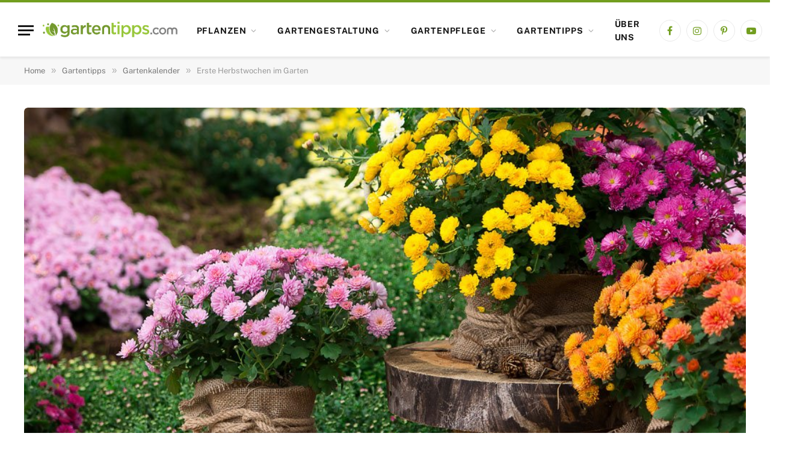

--- FILE ---
content_type: text/html; charset=UTF-8
request_url: https://www.gartentipps.com/erste-herbstwochen-im-garten.html
body_size: 33568
content:

<!DOCTYPE html>
<html lang="de" prefix="og: https://ogp.me/ns#" class="s-light site-s-light">

<head><meta charset="UTF-8" /><script>if(navigator.userAgent.match(/MSIE|Internet Explorer/i)||navigator.userAgent.match(/Trident\/7\..*?rv:11/i)){var href=document.location.href;if(!href.match(/[?&]nowprocket/)){if(href.indexOf("?")==-1){if(href.indexOf("#")==-1){document.location.href=href+"?nowprocket=1"}else{document.location.href=href.replace("#","?nowprocket=1#")}}else{if(href.indexOf("#")==-1){document.location.href=href+"&nowprocket=1"}else{document.location.href=href.replace("#","&nowprocket=1#")}}}}</script><script>(()=>{class RocketLazyLoadScripts{constructor(){this.v="2.0.4",this.userEvents=["keydown","keyup","mousedown","mouseup","mousemove","mouseover","mouseout","touchmove","touchstart","touchend","touchcancel","wheel","click","dblclick","input"],this.attributeEvents=["onblur","onclick","oncontextmenu","ondblclick","onfocus","onmousedown","onmouseenter","onmouseleave","onmousemove","onmouseout","onmouseover","onmouseup","onmousewheel","onscroll","onsubmit"]}async t(){this.i(),this.o(),/iP(ad|hone)/.test(navigator.userAgent)&&this.h(),this.u(),this.l(this),this.m(),this.k(this),this.p(this),this._(),await Promise.all([this.R(),this.L()]),this.lastBreath=Date.now(),this.S(this),this.P(),this.D(),this.O(),this.M(),await this.C(this.delayedScripts.normal),await this.C(this.delayedScripts.defer),await this.C(this.delayedScripts.async),await this.T(),await this.F(),await this.j(),await this.A(),window.dispatchEvent(new Event("rocket-allScriptsLoaded")),this.everythingLoaded=!0,this.lastTouchEnd&&await new Promise(t=>setTimeout(t,500-Date.now()+this.lastTouchEnd)),this.I(),this.H(),this.U(),this.W()}i(){this.CSPIssue=sessionStorage.getItem("rocketCSPIssue"),document.addEventListener("securitypolicyviolation",t=>{this.CSPIssue||"script-src-elem"!==t.violatedDirective||"data"!==t.blockedURI||(this.CSPIssue=!0,sessionStorage.setItem("rocketCSPIssue",!0))},{isRocket:!0})}o(){window.addEventListener("pageshow",t=>{this.persisted=t.persisted,this.realWindowLoadedFired=!0},{isRocket:!0}),window.addEventListener("pagehide",()=>{this.onFirstUserAction=null},{isRocket:!0})}h(){let t;function e(e){t=e}window.addEventListener("touchstart",e,{isRocket:!0}),window.addEventListener("touchend",function i(o){o.changedTouches[0]&&t.changedTouches[0]&&Math.abs(o.changedTouches[0].pageX-t.changedTouches[0].pageX)<10&&Math.abs(o.changedTouches[0].pageY-t.changedTouches[0].pageY)<10&&o.timeStamp-t.timeStamp<200&&(window.removeEventListener("touchstart",e,{isRocket:!0}),window.removeEventListener("touchend",i,{isRocket:!0}),"INPUT"===o.target.tagName&&"text"===o.target.type||(o.target.dispatchEvent(new TouchEvent("touchend",{target:o.target,bubbles:!0})),o.target.dispatchEvent(new MouseEvent("mouseover",{target:o.target,bubbles:!0})),o.target.dispatchEvent(new PointerEvent("click",{target:o.target,bubbles:!0,cancelable:!0,detail:1,clientX:o.changedTouches[0].clientX,clientY:o.changedTouches[0].clientY})),event.preventDefault()))},{isRocket:!0})}q(t){this.userActionTriggered||("mousemove"!==t.type||this.firstMousemoveIgnored?"keyup"===t.type||"mouseover"===t.type||"mouseout"===t.type||(this.userActionTriggered=!0,this.onFirstUserAction&&this.onFirstUserAction()):this.firstMousemoveIgnored=!0),"click"===t.type&&t.preventDefault(),t.stopPropagation(),t.stopImmediatePropagation(),"touchstart"===this.lastEvent&&"touchend"===t.type&&(this.lastTouchEnd=Date.now()),"click"===t.type&&(this.lastTouchEnd=0),this.lastEvent=t.type,t.composedPath&&t.composedPath()[0].getRootNode()instanceof ShadowRoot&&(t.rocketTarget=t.composedPath()[0]),this.savedUserEvents.push(t)}u(){this.savedUserEvents=[],this.userEventHandler=this.q.bind(this),this.userEvents.forEach(t=>window.addEventListener(t,this.userEventHandler,{passive:!1,isRocket:!0})),document.addEventListener("visibilitychange",this.userEventHandler,{isRocket:!0})}U(){this.userEvents.forEach(t=>window.removeEventListener(t,this.userEventHandler,{passive:!1,isRocket:!0})),document.removeEventListener("visibilitychange",this.userEventHandler,{isRocket:!0}),this.savedUserEvents.forEach(t=>{(t.rocketTarget||t.target).dispatchEvent(new window[t.constructor.name](t.type,t))})}m(){const t="return false",e=Array.from(this.attributeEvents,t=>"data-rocket-"+t),i="["+this.attributeEvents.join("],[")+"]",o="[data-rocket-"+this.attributeEvents.join("],[data-rocket-")+"]",s=(e,i,o)=>{o&&o!==t&&(e.setAttribute("data-rocket-"+i,o),e["rocket"+i]=new Function("event",o),e.setAttribute(i,t))};new MutationObserver(t=>{for(const n of t)"attributes"===n.type&&(n.attributeName.startsWith("data-rocket-")||this.everythingLoaded?n.attributeName.startsWith("data-rocket-")&&this.everythingLoaded&&this.N(n.target,n.attributeName.substring(12)):s(n.target,n.attributeName,n.target.getAttribute(n.attributeName))),"childList"===n.type&&n.addedNodes.forEach(t=>{if(t.nodeType===Node.ELEMENT_NODE)if(this.everythingLoaded)for(const i of[t,...t.querySelectorAll(o)])for(const t of i.getAttributeNames())e.includes(t)&&this.N(i,t.substring(12));else for(const e of[t,...t.querySelectorAll(i)])for(const t of e.getAttributeNames())this.attributeEvents.includes(t)&&s(e,t,e.getAttribute(t))})}).observe(document,{subtree:!0,childList:!0,attributeFilter:[...this.attributeEvents,...e]})}I(){this.attributeEvents.forEach(t=>{document.querySelectorAll("[data-rocket-"+t+"]").forEach(e=>{this.N(e,t)})})}N(t,e){const i=t.getAttribute("data-rocket-"+e);i&&(t.setAttribute(e,i),t.removeAttribute("data-rocket-"+e))}k(t){Object.defineProperty(HTMLElement.prototype,"onclick",{get(){return this.rocketonclick||null},set(e){this.rocketonclick=e,this.setAttribute(t.everythingLoaded?"onclick":"data-rocket-onclick","this.rocketonclick(event)")}})}S(t){function e(e,i){let o=e[i];e[i]=null,Object.defineProperty(e,i,{get:()=>o,set(s){t.everythingLoaded?o=s:e["rocket"+i]=o=s}})}e(document,"onreadystatechange"),e(window,"onload"),e(window,"onpageshow");try{Object.defineProperty(document,"readyState",{get:()=>t.rocketReadyState,set(e){t.rocketReadyState=e},configurable:!0}),document.readyState="loading"}catch(t){console.log("WPRocket DJE readyState conflict, bypassing")}}l(t){this.originalAddEventListener=EventTarget.prototype.addEventListener,this.originalRemoveEventListener=EventTarget.prototype.removeEventListener,this.savedEventListeners=[],EventTarget.prototype.addEventListener=function(e,i,o){o&&o.isRocket||!t.B(e,this)&&!t.userEvents.includes(e)||t.B(e,this)&&!t.userActionTriggered||e.startsWith("rocket-")||t.everythingLoaded?t.originalAddEventListener.call(this,e,i,o):(t.savedEventListeners.push({target:this,remove:!1,type:e,func:i,options:o}),"mouseenter"!==e&&"mouseleave"!==e||t.originalAddEventListener.call(this,e,t.savedUserEvents.push,o))},EventTarget.prototype.removeEventListener=function(e,i,o){o&&o.isRocket||!t.B(e,this)&&!t.userEvents.includes(e)||t.B(e,this)&&!t.userActionTriggered||e.startsWith("rocket-")||t.everythingLoaded?t.originalRemoveEventListener.call(this,e,i,o):t.savedEventListeners.push({target:this,remove:!0,type:e,func:i,options:o})}}J(t,e){this.savedEventListeners=this.savedEventListeners.filter(i=>{let o=i.type,s=i.target||window;return e!==o||t!==s||(this.B(o,s)&&(i.type="rocket-"+o),this.$(i),!1)})}H(){EventTarget.prototype.addEventListener=this.originalAddEventListener,EventTarget.prototype.removeEventListener=this.originalRemoveEventListener,this.savedEventListeners.forEach(t=>this.$(t))}$(t){t.remove?this.originalRemoveEventListener.call(t.target,t.type,t.func,t.options):this.originalAddEventListener.call(t.target,t.type,t.func,t.options)}p(t){let e;function i(e){return t.everythingLoaded?e:e.split(" ").map(t=>"load"===t||t.startsWith("load.")?"rocket-jquery-load":t).join(" ")}function o(o){function s(e){const s=o.fn[e];o.fn[e]=o.fn.init.prototype[e]=function(){return this[0]===window&&t.userActionTriggered&&("string"==typeof arguments[0]||arguments[0]instanceof String?arguments[0]=i(arguments[0]):"object"==typeof arguments[0]&&Object.keys(arguments[0]).forEach(t=>{const e=arguments[0][t];delete arguments[0][t],arguments[0][i(t)]=e})),s.apply(this,arguments),this}}if(o&&o.fn&&!t.allJQueries.includes(o)){const e={DOMContentLoaded:[],"rocket-DOMContentLoaded":[]};for(const t in e)document.addEventListener(t,()=>{e[t].forEach(t=>t())},{isRocket:!0});o.fn.ready=o.fn.init.prototype.ready=function(i){function s(){parseInt(o.fn.jquery)>2?setTimeout(()=>i.bind(document)(o)):i.bind(document)(o)}return"function"==typeof i&&(t.realDomReadyFired?!t.userActionTriggered||t.fauxDomReadyFired?s():e["rocket-DOMContentLoaded"].push(s):e.DOMContentLoaded.push(s)),o([])},s("on"),s("one"),s("off"),t.allJQueries.push(o)}e=o}t.allJQueries=[],o(window.jQuery),Object.defineProperty(window,"jQuery",{get:()=>e,set(t){o(t)}})}P(){const t=new Map;document.write=document.writeln=function(e){const i=document.currentScript,o=document.createRange(),s=i.parentElement;let n=t.get(i);void 0===n&&(n=i.nextSibling,t.set(i,n));const c=document.createDocumentFragment();o.setStart(c,0),c.appendChild(o.createContextualFragment(e)),s.insertBefore(c,n)}}async R(){return new Promise(t=>{this.userActionTriggered?t():this.onFirstUserAction=t})}async L(){return new Promise(t=>{document.addEventListener("DOMContentLoaded",()=>{this.realDomReadyFired=!0,t()},{isRocket:!0})})}async j(){return this.realWindowLoadedFired?Promise.resolve():new Promise(t=>{window.addEventListener("load",t,{isRocket:!0})})}M(){this.pendingScripts=[];this.scriptsMutationObserver=new MutationObserver(t=>{for(const e of t)e.addedNodes.forEach(t=>{"SCRIPT"!==t.tagName||t.noModule||t.isWPRocket||this.pendingScripts.push({script:t,promise:new Promise(e=>{const i=()=>{const i=this.pendingScripts.findIndex(e=>e.script===t);i>=0&&this.pendingScripts.splice(i,1),e()};t.addEventListener("load",i,{isRocket:!0}),t.addEventListener("error",i,{isRocket:!0}),setTimeout(i,1e3)})})})}),this.scriptsMutationObserver.observe(document,{childList:!0,subtree:!0})}async F(){await this.X(),this.pendingScripts.length?(await this.pendingScripts[0].promise,await this.F()):this.scriptsMutationObserver.disconnect()}D(){this.delayedScripts={normal:[],async:[],defer:[]},document.querySelectorAll("script[type$=rocketlazyloadscript]").forEach(t=>{t.hasAttribute("data-rocket-src")?t.hasAttribute("async")&&!1!==t.async?this.delayedScripts.async.push(t):t.hasAttribute("defer")&&!1!==t.defer||"module"===t.getAttribute("data-rocket-type")?this.delayedScripts.defer.push(t):this.delayedScripts.normal.push(t):this.delayedScripts.normal.push(t)})}async _(){await this.L();let t=[];document.querySelectorAll("script[type$=rocketlazyloadscript][data-rocket-src]").forEach(e=>{let i=e.getAttribute("data-rocket-src");if(i&&!i.startsWith("data:")){i.startsWith("//")&&(i=location.protocol+i);try{const o=new URL(i).origin;o!==location.origin&&t.push({src:o,crossOrigin:e.crossOrigin||"module"===e.getAttribute("data-rocket-type")})}catch(t){}}}),t=[...new Map(t.map(t=>[JSON.stringify(t),t])).values()],this.Y(t,"preconnect")}async G(t){if(await this.K(),!0!==t.noModule||!("noModule"in HTMLScriptElement.prototype))return new Promise(e=>{let i;function o(){(i||t).setAttribute("data-rocket-status","executed"),e()}try{if(navigator.userAgent.includes("Firefox/")||""===navigator.vendor||this.CSPIssue)i=document.createElement("script"),[...t.attributes].forEach(t=>{let e=t.nodeName;"type"!==e&&("data-rocket-type"===e&&(e="type"),"data-rocket-src"===e&&(e="src"),i.setAttribute(e,t.nodeValue))}),t.text&&(i.text=t.text),t.nonce&&(i.nonce=t.nonce),i.hasAttribute("src")?(i.addEventListener("load",o,{isRocket:!0}),i.addEventListener("error",()=>{i.setAttribute("data-rocket-status","failed-network"),e()},{isRocket:!0}),setTimeout(()=>{i.isConnected||e()},1)):(i.text=t.text,o()),i.isWPRocket=!0,t.parentNode.replaceChild(i,t);else{const i=t.getAttribute("data-rocket-type"),s=t.getAttribute("data-rocket-src");i?(t.type=i,t.removeAttribute("data-rocket-type")):t.removeAttribute("type"),t.addEventListener("load",o,{isRocket:!0}),t.addEventListener("error",i=>{this.CSPIssue&&i.target.src.startsWith("data:")?(console.log("WPRocket: CSP fallback activated"),t.removeAttribute("src"),this.G(t).then(e)):(t.setAttribute("data-rocket-status","failed-network"),e())},{isRocket:!0}),s?(t.fetchPriority="high",t.removeAttribute("data-rocket-src"),t.src=s):t.src="data:text/javascript;base64,"+window.btoa(unescape(encodeURIComponent(t.text)))}}catch(i){t.setAttribute("data-rocket-status","failed-transform"),e()}});t.setAttribute("data-rocket-status","skipped")}async C(t){const e=t.shift();return e?(e.isConnected&&await this.G(e),this.C(t)):Promise.resolve()}O(){this.Y([...this.delayedScripts.normal,...this.delayedScripts.defer,...this.delayedScripts.async],"preload")}Y(t,e){this.trash=this.trash||[];let i=!0;var o=document.createDocumentFragment();t.forEach(t=>{const s=t.getAttribute&&t.getAttribute("data-rocket-src")||t.src;if(s&&!s.startsWith("data:")){const n=document.createElement("link");n.href=s,n.rel=e,"preconnect"!==e&&(n.as="script",n.fetchPriority=i?"high":"low"),t.getAttribute&&"module"===t.getAttribute("data-rocket-type")&&(n.crossOrigin=!0),t.crossOrigin&&(n.crossOrigin=t.crossOrigin),t.integrity&&(n.integrity=t.integrity),t.nonce&&(n.nonce=t.nonce),o.appendChild(n),this.trash.push(n),i=!1}}),document.head.appendChild(o)}W(){this.trash.forEach(t=>t.remove())}async T(){try{document.readyState="interactive"}catch(t){}this.fauxDomReadyFired=!0;try{await this.K(),this.J(document,"readystatechange"),document.dispatchEvent(new Event("rocket-readystatechange")),await this.K(),document.rocketonreadystatechange&&document.rocketonreadystatechange(),await this.K(),this.J(document,"DOMContentLoaded"),document.dispatchEvent(new Event("rocket-DOMContentLoaded")),await this.K(),this.J(window,"DOMContentLoaded"),window.dispatchEvent(new Event("rocket-DOMContentLoaded"))}catch(t){console.error(t)}}async A(){try{document.readyState="complete"}catch(t){}try{await this.K(),this.J(document,"readystatechange"),document.dispatchEvent(new Event("rocket-readystatechange")),await this.K(),document.rocketonreadystatechange&&document.rocketonreadystatechange(),await this.K(),this.J(window,"load"),window.dispatchEvent(new Event("rocket-load")),await this.K(),window.rocketonload&&window.rocketonload(),await this.K(),this.allJQueries.forEach(t=>t(window).trigger("rocket-jquery-load")),await this.K(),this.J(window,"pageshow");const t=new Event("rocket-pageshow");t.persisted=this.persisted,window.dispatchEvent(t),await this.K(),window.rocketonpageshow&&window.rocketonpageshow({persisted:this.persisted})}catch(t){console.error(t)}}async K(){Date.now()-this.lastBreath>45&&(await this.X(),this.lastBreath=Date.now())}async X(){return document.hidden?new Promise(t=>setTimeout(t)):new Promise(t=>requestAnimationFrame(t))}B(t,e){return e===document&&"readystatechange"===t||(e===document&&"DOMContentLoaded"===t||(e===window&&"DOMContentLoaded"===t||(e===window&&"load"===t||e===window&&"pageshow"===t)))}static run(){(new RocketLazyLoadScripts).t()}}RocketLazyLoadScripts.run()})();</script>

	
	<meta name="viewport" content="width=device-width, initial-scale=1" />
	<script type="rocketlazyloadscript" data-rocket-type="text/javascript">
/* <![CDATA[ */
window.koko_analytics = {"url":"https:\/\/www.gartentipps.com\/wp-admin\/admin-ajax.php?action=koko_analytics_collect","site_url":"https:\/\/www.gartentipps.com","post_id":731,"path":"\/erste-herbstwochen-im-garten.html","method":"cookie","use_cookie":true};
/* ]]> */
</script>

<!-- Suchmaschinen-Optimierung durch Rank Math PRO - https://rankmath.com/ -->
<title>Erste Herbstwochen im Garten</title>
<link data-rocket-preload as="style" data-wpr-hosted-gf-parameters="family=Fira%20Sans%3A400%2C500%2C600%2C700%7CPublic%20Sans%3A400%2C500%2C600%2C700&display=swap" href="https://www.gartentipps.com/wp-content/cache/fonts/1/google-fonts/css/2/0/c/b3900ff8e884375fd257896b8b688.css" rel="preload">
<link data-wpr-hosted-gf-parameters="family=Fira%20Sans%3A400%2C500%2C600%2C700%7CPublic%20Sans%3A400%2C500%2C600%2C700&display=swap" href="https://www.gartentipps.com/wp-content/cache/fonts/1/google-fonts/css/2/0/c/b3900ff8e884375fd257896b8b688.css" media="print" onload="this.media=&#039;all&#039;" rel="stylesheet">
<noscript data-wpr-hosted-gf-parameters=""><link rel="stylesheet" href="https://fonts.googleapis.com/css?family=Fira%20Sans%3A400%2C500%2C600%2C700%7CPublic%20Sans%3A400%2C500%2C600%2C700&#038;display=swap"></noscript><link rel="preload" as="image" imagesrcset="https://www.gartentipps.com/wp-content/uploads/2009/09/garten-im-herbst.jpg" imagesizes="(max-width: 1200px) 100vw, 1200px" /><link rel="preload" as="font" href="https://www.gartentipps.com/wp-content/themes/smart-mag/css/icons/fonts/ts-icons.woff2?v3.2" type="font/woff2" crossorigin="anonymous" />
<meta name="description" content="Wenn der Herbst Einzug hält, heißt das nicht, dass die Gartensaison beendet ist. Was Sie in den ersten Herbstwochen noch tun können, verraten wir hier."/>
<meta name="robots" content="follow, index, max-snippet:-1, max-video-preview:-1, max-image-preview:large"/>
<link rel="canonical" href="https://www.gartentipps.com/erste-herbstwochen-im-garten.html" />
<meta property="og:locale" content="de_DE" />
<meta property="og:type" content="article" />
<meta property="og:title" content="Erste Herbstwochen im Garten" />
<meta property="og:description" content="Wenn der Herbst Einzug hält, heißt das nicht, dass die Gartensaison beendet ist. Was Sie in den ersten Herbstwochen noch tun können, verraten wir hier." />
<meta property="og:url" content="https://www.gartentipps.com/erste-herbstwochen-im-garten.html" />
<meta property="og:site_name" content="Gartentipps.com - Tipps für deinen Garten" />
<meta property="article:publisher" content="https://www.facebook.com/GartentippsFreunde/" />
<meta property="article:author" content="https://www.facebook.com/ringo.duehmke" />
<meta property="article:tag" content="Garten" />
<meta property="article:tag" content="Gartenpflege" />
<meta property="article:tag" content="herbst" />
<meta property="article:section" content="Gartenkalender" />
<meta property="og:updated_time" content="2019-10-11T13:59:17+02:00" />
<meta property="og:image" content="https://www.gartentipps.com/wp-content/uploads/2009/09/garten-im-herbst.jpg" />
<meta property="og:image:secure_url" content="https://www.gartentipps.com/wp-content/uploads/2009/09/garten-im-herbst.jpg" />
<meta property="og:image:width" content="1000" />
<meta property="og:image:height" content="667" />
<meta property="og:image:alt" content="Garten im Herbst" />
<meta property="og:image:type" content="image/jpeg" />
<meta property="article:published_time" content="2009-09-22T14:48:56+02:00" />
<meta property="article:modified_time" content="2019-10-11T13:59:17+02:00" />
<meta name="twitter:card" content="summary_large_image" />
<meta name="twitter:title" content="Erste Herbstwochen im Garten" />
<meta name="twitter:description" content="Wenn der Herbst Einzug hält, heißt das nicht, dass die Gartensaison beendet ist. Was Sie in den ersten Herbstwochen noch tun können, verraten wir hier." />
<meta name="twitter:creator" content="@TheReal_Ringo" />
<meta name="twitter:image" content="https://www.gartentipps.com/wp-content/uploads/2009/09/garten-im-herbst.jpg" />
<meta name="twitter:label1" content="Verfasst von" />
<meta name="twitter:data1" content="Ringo Dühmke" />
<meta name="twitter:label2" content="Lesedauer" />
<meta name="twitter:data2" content="1 Minute" />
<script type="application/ld+json" class="rank-math-schema">{"@context":"https://schema.org","@graph":[{"@type":["Organization"],"@id":"https://www.gartentipps.com/#organization","name":"Gartentipps.com - Tipps f\u00fcr deinen Garten","url":"https://www.gartentipps.com","sameAs":["https://www.facebook.com/GartentippsFreunde/"],"logo":{"@type":"ImageObject","@id":"https://www.gartentipps.com/#logo","url":"https://www.gartentipps.com/wp-content/uploads/2020/04/gartentipps-logo-2020.png","contentUrl":"https://www.gartentipps.com/wp-content/uploads/2020/04/gartentipps-logo-2020.png","caption":"Gartentipps.com - Tipps f\u00fcr deinen Garten","inLanguage":"de","width":"272","height":"62"},"priceRange":"admin-ringo","openingHours":["Monday,Tuesday,Wednesday,Thursday,Friday,Saturday,Sunday 09:00-17:00"]},{"@type":"WebSite","@id":"https://www.gartentipps.com/#website","url":"https://www.gartentipps.com","name":"Gartentipps.com - Tipps f\u00fcr deinen Garten","publisher":{"@id":"https://www.gartentipps.com/#organization"},"inLanguage":"de"},{"@type":"ImageObject","@id":"https://www.gartentipps.com/wp-content/uploads/2009/09/garten-im-herbst.jpg","url":"https://www.gartentipps.com/wp-content/uploads/2009/09/garten-im-herbst.jpg","width":"1000","height":"667","caption":"Garten im Herbst","inLanguage":"de"},{"@type":"WebPage","@id":"https://www.gartentipps.com/erste-herbstwochen-im-garten.html#webpage","url":"https://www.gartentipps.com/erste-herbstwochen-im-garten.html","name":"Erste Herbstwochen im Garten","datePublished":"2009-09-22T14:48:56+02:00","dateModified":"2019-10-11T13:59:17+02:00","isPartOf":{"@id":"https://www.gartentipps.com/#website"},"primaryImageOfPage":{"@id":"https://www.gartentipps.com/wp-content/uploads/2009/09/garten-im-herbst.jpg"},"inLanguage":"de"},{"@type":"Person","@id":"https://www.gartentipps.com/autor/ringo-duehmke","name":"Ringo D\u00fchmke","url":"https://www.gartentipps.com/autor/ringo-duehmke","image":{"@type":"ImageObject","@id":"https://www.gartentipps.com/wp-content/uploads/2023/08/cropped-ringo-gartentipps-96x96.webp","url":"https://www.gartentipps.com/wp-content/uploads/2023/08/cropped-ringo-gartentipps-96x96.webp","caption":"Ringo D\u00fchmke","inLanguage":"de"},"sameAs":["https://www.gartentipps.com/about","https://www.facebook.com/ringo.duehmke","https://twitter.com/https://twitter.com/TheReal_Ringo"],"worksFor":{"@id":"https://www.gartentipps.com/#organization"}},{"@type":"Article","headline":"Erste Herbstwochen im Garten","datePublished":"2009-09-22T14:48:56+02:00","dateModified":"2019-10-11T13:59:17+02:00","articleSection":"Gartenkalender, Gartenpflege","author":{"@id":"https://www.gartentipps.com/autor/ringo-duehmke","name":"Ringo D\u00fchmke"},"publisher":{"@id":"https://www.gartentipps.com/#organization"},"description":"Wenn der Herbst Einzug h\u00e4lt, hei\u00dft das nicht, dass die Gartensaison beendet ist. Was Sie in den ersten Herbstwochen noch tun k\u00f6nnen, verraten wir hier.","name":"Erste Herbstwochen im Garten","@id":"https://www.gartentipps.com/erste-herbstwochen-im-garten.html#richSnippet","isPartOf":{"@id":"https://www.gartentipps.com/erste-herbstwochen-im-garten.html#webpage"},"image":{"@id":"https://www.gartentipps.com/wp-content/uploads/2009/09/garten-im-herbst.jpg"},"inLanguage":"de","mainEntityOfPage":{"@id":"https://www.gartentipps.com/erste-herbstwochen-im-garten.html#webpage"}}]}</script>
<!-- /Rank Math WordPress SEO Plugin -->

<link rel='dns-prefetch' href='//fonts.googleapis.com' />
<link href='https://cdn.f11-ads.com' rel='preconnect' />
<link href='https://ads.qualitymedianetwork.de' rel='preconnect' />
<link href='https://cdn.qualitymedianetwork.de' rel='preconnect' />
<link href='https://fonts.gstatic.com' crossorigin rel='preconnect' />
<link rel="alternate" type="application/rss+xml" title="Gartentipps.com - Tipps für deinen Garten &raquo; Feed" href="https://www.gartentipps.com/feed" />
<link rel="alternate" type="application/rss+xml" title="Gartentipps.com - Tipps für deinen Garten &raquo; Kommentar-Feed" href="https://www.gartentipps.com/comments/feed" />
<link rel="alternate" type="application/rss+xml" title="Gartentipps.com - Tipps für deinen Garten &raquo; Erste Herbstwochen im Garten-Kommentar-Feed" href="https://www.gartentipps.com/erste-herbstwochen-im-garten.html/feed" />
<link rel="alternate" title="oEmbed (JSON)" type="application/json+oembed" href="https://www.gartentipps.com/wp-json/oembed/1.0/embed?url=https%3A%2F%2Fwww.gartentipps.com%2Ferste-herbstwochen-im-garten.html" />
<link rel="alternate" title="oEmbed (XML)" type="text/xml+oembed" href="https://www.gartentipps.com/wp-json/oembed/1.0/embed?url=https%3A%2F%2Fwww.gartentipps.com%2Ferste-herbstwochen-im-garten.html&#038;format=xml" />
<!-- www.gartentipps.com is managing ads with Advanced Ads 2.0.16 – https://wpadvancedads.com/ --><!--noptimize--><script id="garte-ready">
			window.advanced_ads_ready=function(e,a){a=a||"complete";var d=function(e){return"interactive"===a?"loading"!==e:"complete"===e};d(document.readyState)?e():document.addEventListener("readystatechange",(function(a){d(a.target.readyState)&&e()}),{once:"interactive"===a})},window.advanced_ads_ready_queue=window.advanced_ads_ready_queue||[];		</script>
		<!--/noptimize--><style id='wp-img-auto-sizes-contain-inline-css' type='text/css'>
img:is([sizes=auto i],[sizes^="auto," i]){contain-intrinsic-size:3000px 1500px}
/*# sourceURL=wp-img-auto-sizes-contain-inline-css */
</style>
<style id='wp-emoji-styles-inline-css' type='text/css'>

	img.wp-smiley, img.emoji {
		display: inline !important;
		border: none !important;
		box-shadow: none !important;
		height: 1em !important;
		width: 1em !important;
		margin: 0 0.07em !important;
		vertical-align: -0.1em !important;
		background: none !important;
		padding: 0 !important;
	}
/*# sourceURL=wp-emoji-styles-inline-css */
</style>
<link rel='stylesheet' id='wp-block-library-css' href='https://www.gartentipps.com/wp-includes/css/dist/block-library/style.min.css?ver=6.9' type='text/css' media='all' />
<style id='classic-theme-styles-inline-css' type='text/css'>
/*! This file is auto-generated */
.wp-block-button__link{color:#fff;background-color:#32373c;border-radius:9999px;box-shadow:none;text-decoration:none;padding:calc(.667em + 2px) calc(1.333em + 2px);font-size:1.125em}.wp-block-file__button{background:#32373c;color:#fff;text-decoration:none}
/*# sourceURL=/wp-includes/css/classic-themes.min.css */
</style>
<style id='create-block-watchbetter-video-style-inline-css' type='text/css'>
.wp-block-create-block-watchbetter-video{padding:2px}

/*# sourceURL=https://www.gartentipps.com/wp-content/plugins/qualitymedianetwork/blocks/watchbetter/dist/style-index.css */
</style>
<style id='global-styles-inline-css' type='text/css'>
:root{--wp--preset--aspect-ratio--square: 1;--wp--preset--aspect-ratio--4-3: 4/3;--wp--preset--aspect-ratio--3-4: 3/4;--wp--preset--aspect-ratio--3-2: 3/2;--wp--preset--aspect-ratio--2-3: 2/3;--wp--preset--aspect-ratio--16-9: 16/9;--wp--preset--aspect-ratio--9-16: 9/16;--wp--preset--color--black: #000000;--wp--preset--color--cyan-bluish-gray: #abb8c3;--wp--preset--color--white: #ffffff;--wp--preset--color--pale-pink: #f78da7;--wp--preset--color--vivid-red: #cf2e2e;--wp--preset--color--luminous-vivid-orange: #ff6900;--wp--preset--color--luminous-vivid-amber: #fcb900;--wp--preset--color--light-green-cyan: #7bdcb5;--wp--preset--color--vivid-green-cyan: #00d084;--wp--preset--color--pale-cyan-blue: #8ed1fc;--wp--preset--color--vivid-cyan-blue: #0693e3;--wp--preset--color--vivid-purple: #9b51e0;--wp--preset--gradient--vivid-cyan-blue-to-vivid-purple: linear-gradient(135deg,rgb(6,147,227) 0%,rgb(155,81,224) 100%);--wp--preset--gradient--light-green-cyan-to-vivid-green-cyan: linear-gradient(135deg,rgb(122,220,180) 0%,rgb(0,208,130) 100%);--wp--preset--gradient--luminous-vivid-amber-to-luminous-vivid-orange: linear-gradient(135deg,rgb(252,185,0) 0%,rgb(255,105,0) 100%);--wp--preset--gradient--luminous-vivid-orange-to-vivid-red: linear-gradient(135deg,rgb(255,105,0) 0%,rgb(207,46,46) 100%);--wp--preset--gradient--very-light-gray-to-cyan-bluish-gray: linear-gradient(135deg,rgb(238,238,238) 0%,rgb(169,184,195) 100%);--wp--preset--gradient--cool-to-warm-spectrum: linear-gradient(135deg,rgb(74,234,220) 0%,rgb(151,120,209) 20%,rgb(207,42,186) 40%,rgb(238,44,130) 60%,rgb(251,105,98) 80%,rgb(254,248,76) 100%);--wp--preset--gradient--blush-light-purple: linear-gradient(135deg,rgb(255,206,236) 0%,rgb(152,150,240) 100%);--wp--preset--gradient--blush-bordeaux: linear-gradient(135deg,rgb(254,205,165) 0%,rgb(254,45,45) 50%,rgb(107,0,62) 100%);--wp--preset--gradient--luminous-dusk: linear-gradient(135deg,rgb(255,203,112) 0%,rgb(199,81,192) 50%,rgb(65,88,208) 100%);--wp--preset--gradient--pale-ocean: linear-gradient(135deg,rgb(255,245,203) 0%,rgb(182,227,212) 50%,rgb(51,167,181) 100%);--wp--preset--gradient--electric-grass: linear-gradient(135deg,rgb(202,248,128) 0%,rgb(113,206,126) 100%);--wp--preset--gradient--midnight: linear-gradient(135deg,rgb(2,3,129) 0%,rgb(40,116,252) 100%);--wp--preset--font-size--small: 13px;--wp--preset--font-size--medium: 20px;--wp--preset--font-size--large: 36px;--wp--preset--font-size--x-large: 42px;--wp--preset--spacing--20: 0.44rem;--wp--preset--spacing--30: 0.67rem;--wp--preset--spacing--40: 1rem;--wp--preset--spacing--50: 1.5rem;--wp--preset--spacing--60: 2.25rem;--wp--preset--spacing--70: 3.38rem;--wp--preset--spacing--80: 5.06rem;--wp--preset--shadow--natural: 6px 6px 9px rgba(0, 0, 0, 0.2);--wp--preset--shadow--deep: 12px 12px 50px rgba(0, 0, 0, 0.4);--wp--preset--shadow--sharp: 6px 6px 0px rgba(0, 0, 0, 0.2);--wp--preset--shadow--outlined: 6px 6px 0px -3px rgb(255, 255, 255), 6px 6px rgb(0, 0, 0);--wp--preset--shadow--crisp: 6px 6px 0px rgb(0, 0, 0);}:where(.is-layout-flex){gap: 0.5em;}:where(.is-layout-grid){gap: 0.5em;}body .is-layout-flex{display: flex;}.is-layout-flex{flex-wrap: wrap;align-items: center;}.is-layout-flex > :is(*, div){margin: 0;}body .is-layout-grid{display: grid;}.is-layout-grid > :is(*, div){margin: 0;}:where(.wp-block-columns.is-layout-flex){gap: 2em;}:where(.wp-block-columns.is-layout-grid){gap: 2em;}:where(.wp-block-post-template.is-layout-flex){gap: 1.25em;}:where(.wp-block-post-template.is-layout-grid){gap: 1.25em;}.has-black-color{color: var(--wp--preset--color--black) !important;}.has-cyan-bluish-gray-color{color: var(--wp--preset--color--cyan-bluish-gray) !important;}.has-white-color{color: var(--wp--preset--color--white) !important;}.has-pale-pink-color{color: var(--wp--preset--color--pale-pink) !important;}.has-vivid-red-color{color: var(--wp--preset--color--vivid-red) !important;}.has-luminous-vivid-orange-color{color: var(--wp--preset--color--luminous-vivid-orange) !important;}.has-luminous-vivid-amber-color{color: var(--wp--preset--color--luminous-vivid-amber) !important;}.has-light-green-cyan-color{color: var(--wp--preset--color--light-green-cyan) !important;}.has-vivid-green-cyan-color{color: var(--wp--preset--color--vivid-green-cyan) !important;}.has-pale-cyan-blue-color{color: var(--wp--preset--color--pale-cyan-blue) !important;}.has-vivid-cyan-blue-color{color: var(--wp--preset--color--vivid-cyan-blue) !important;}.has-vivid-purple-color{color: var(--wp--preset--color--vivid-purple) !important;}.has-black-background-color{background-color: var(--wp--preset--color--black) !important;}.has-cyan-bluish-gray-background-color{background-color: var(--wp--preset--color--cyan-bluish-gray) !important;}.has-white-background-color{background-color: var(--wp--preset--color--white) !important;}.has-pale-pink-background-color{background-color: var(--wp--preset--color--pale-pink) !important;}.has-vivid-red-background-color{background-color: var(--wp--preset--color--vivid-red) !important;}.has-luminous-vivid-orange-background-color{background-color: var(--wp--preset--color--luminous-vivid-orange) !important;}.has-luminous-vivid-amber-background-color{background-color: var(--wp--preset--color--luminous-vivid-amber) !important;}.has-light-green-cyan-background-color{background-color: var(--wp--preset--color--light-green-cyan) !important;}.has-vivid-green-cyan-background-color{background-color: var(--wp--preset--color--vivid-green-cyan) !important;}.has-pale-cyan-blue-background-color{background-color: var(--wp--preset--color--pale-cyan-blue) !important;}.has-vivid-cyan-blue-background-color{background-color: var(--wp--preset--color--vivid-cyan-blue) !important;}.has-vivid-purple-background-color{background-color: var(--wp--preset--color--vivid-purple) !important;}.has-black-border-color{border-color: var(--wp--preset--color--black) !important;}.has-cyan-bluish-gray-border-color{border-color: var(--wp--preset--color--cyan-bluish-gray) !important;}.has-white-border-color{border-color: var(--wp--preset--color--white) !important;}.has-pale-pink-border-color{border-color: var(--wp--preset--color--pale-pink) !important;}.has-vivid-red-border-color{border-color: var(--wp--preset--color--vivid-red) !important;}.has-luminous-vivid-orange-border-color{border-color: var(--wp--preset--color--luminous-vivid-orange) !important;}.has-luminous-vivid-amber-border-color{border-color: var(--wp--preset--color--luminous-vivid-amber) !important;}.has-light-green-cyan-border-color{border-color: var(--wp--preset--color--light-green-cyan) !important;}.has-vivid-green-cyan-border-color{border-color: var(--wp--preset--color--vivid-green-cyan) !important;}.has-pale-cyan-blue-border-color{border-color: var(--wp--preset--color--pale-cyan-blue) !important;}.has-vivid-cyan-blue-border-color{border-color: var(--wp--preset--color--vivid-cyan-blue) !important;}.has-vivid-purple-border-color{border-color: var(--wp--preset--color--vivid-purple) !important;}.has-vivid-cyan-blue-to-vivid-purple-gradient-background{background: var(--wp--preset--gradient--vivid-cyan-blue-to-vivid-purple) !important;}.has-light-green-cyan-to-vivid-green-cyan-gradient-background{background: var(--wp--preset--gradient--light-green-cyan-to-vivid-green-cyan) !important;}.has-luminous-vivid-amber-to-luminous-vivid-orange-gradient-background{background: var(--wp--preset--gradient--luminous-vivid-amber-to-luminous-vivid-orange) !important;}.has-luminous-vivid-orange-to-vivid-red-gradient-background{background: var(--wp--preset--gradient--luminous-vivid-orange-to-vivid-red) !important;}.has-very-light-gray-to-cyan-bluish-gray-gradient-background{background: var(--wp--preset--gradient--very-light-gray-to-cyan-bluish-gray) !important;}.has-cool-to-warm-spectrum-gradient-background{background: var(--wp--preset--gradient--cool-to-warm-spectrum) !important;}.has-blush-light-purple-gradient-background{background: var(--wp--preset--gradient--blush-light-purple) !important;}.has-blush-bordeaux-gradient-background{background: var(--wp--preset--gradient--blush-bordeaux) !important;}.has-luminous-dusk-gradient-background{background: var(--wp--preset--gradient--luminous-dusk) !important;}.has-pale-ocean-gradient-background{background: var(--wp--preset--gradient--pale-ocean) !important;}.has-electric-grass-gradient-background{background: var(--wp--preset--gradient--electric-grass) !important;}.has-midnight-gradient-background{background: var(--wp--preset--gradient--midnight) !important;}.has-small-font-size{font-size: var(--wp--preset--font-size--small) !important;}.has-medium-font-size{font-size: var(--wp--preset--font-size--medium) !important;}.has-large-font-size{font-size: var(--wp--preset--font-size--large) !important;}.has-x-large-font-size{font-size: var(--wp--preset--font-size--x-large) !important;}
:where(.wp-block-post-template.is-layout-flex){gap: 1.25em;}:where(.wp-block-post-template.is-layout-grid){gap: 1.25em;}
:where(.wp-block-term-template.is-layout-flex){gap: 1.25em;}:where(.wp-block-term-template.is-layout-grid){gap: 1.25em;}
:where(.wp-block-columns.is-layout-flex){gap: 2em;}:where(.wp-block-columns.is-layout-grid){gap: 2em;}
:root :where(.wp-block-pullquote){font-size: 1.5em;line-height: 1.6;}
/*# sourceURL=global-styles-inline-css */
</style>
<link rel='stylesheet' id='toc-screen-css' href='https://www.gartentipps.com/wp-content/plugins/table-of-contents-plus/screen.min.css?ver=2411.1' type='text/css' media='all' />
<style id='toc-screen-inline-css' type='text/css'>
div#toc_container {background: #73982d;border: 1px solid #aaaaaa;width: 100%;}div#toc_container ul li {font-size: 100%;}div#toc_container p.toc_title {color: #ffffff;}div#toc_container p.toc_title a,div#toc_container ul.toc_list a {color: #ffffff;}div#toc_container p.toc_title a:hover,div#toc_container ul.toc_list a:hover {color: #ffffff;}div#toc_container p.toc_title a:hover,div#toc_container ul.toc_list a:hover {color: #ffffff;}div#toc_container p.toc_title a:visited,div#toc_container ul.toc_list a:visited {color: #f4f4f4;}
/*# sourceURL=toc-screen-inline-css */
</style>
<link rel='stylesheet' id='borlabs-cookie-custom-css' href='https://www.gartentipps.com/wp-content/cache/borlabs-cookie/1/borlabs-cookie-1-de.css?ver=3.3.23-64' type='text/css' media='all' />
<link rel='stylesheet' id='smartmag-core-css' href='https://www.gartentipps.com/wp-content/themes/smart-mag/style.css?ver=10.3.2' type='text/css' media='all' />
<style id='smartmag-core-inline-css' type='text/css'>
:root { --c-main: #729e1f;
--c-main-rgb: 114,158,31;
--c-headings: #212121;
--text-font: "Fira Sans", system-ui, -apple-system, "Segoe UI", Arial, sans-serif;
--body-font: "Fira Sans", system-ui, -apple-system, "Segoe UI", Arial, sans-serif;
--ui-font: "Public Sans", system-ui, -apple-system, "Segoe UI", Arial, sans-serif;
--title-font: "Public Sans", system-ui, -apple-system, "Segoe UI", Arial, sans-serif;
--h-font: "Public Sans", system-ui, -apple-system, "Segoe UI", Arial, sans-serif;
--title-font: "Fira Sans", system-ui, -apple-system, "Segoe UI", Arial, sans-serif;
--h-font: "Fira Sans", system-ui, -apple-system, "Segoe UI", Arial, sans-serif;
--title-size-n: 18px;
--title-size-m: 22px;
--title-size-l: 36px;
--excerpt-mt: 10px;
--c-excerpts: #1e1e1e; }
.smart-head-main { --c-shadow: rgba(0,0,0,0.07); }
.smart-head-main .smart-head-mid { --head-h: 94px; border-top-width: 4px; border-top-color: var(--c-main); }
.navigation-main .menu > li > a { font-size: 14px; font-weight: bold; letter-spacing: .06em; }
.navigation-main .menu > li li a { font-weight: 500; }
.s-light .navigation-main { --c-nav-hov: var(--c-main); }
.s-light .navigation { --c-nav-drop-hov-bg: #f2f2f2; }
.smart-head-mobile .smart-head-mid { border-top-width: 4px; border-top-color: var(--c-main); }
.smart-head-main .spc-social { --c-spc-social: #729e1f; --spc-social-fs: 16px; --spc-social-size: 36px; }
.upper-footer .block-head .heading { color: #ffffff; }
.upper-footer .block-head { --line-weight: 1px; --c-line: #66a815; }
.main-footer .upper-footer { background-color: #73982d; color: #ffffff; --c-links: #ffffff; }
.post-meta .meta-item, .post-meta .text-in { font-size: 14px; }
.l-post { --media-radius: 3px; }
.block-head .heading { font-family: var(--ui-font); }
.loop-grid .l-post { border-radius: 5px; overflow: hidden; }
.has-nums:not(.has-nums-c) { --num-color: #74992f; }
.single-featured .featured, .the-post-header .featured { border-radius: 6px; --media-radius: 6px; overflow: hidden; }
.author-box .bio { font-size: 15px; }
.entry-content { font-size: 18px; }
:where(.entry-content) a { text-decoration: underline; text-underline-offset: 4px; text-decoration-thickness: 2px; }
.post-share-float .service { width: 55px; height: 55px; font-size: 24px; }
.post-share-float .service:not(:hover) { color: #74992f; }
@media (min-width: 941px) and (max-width: 1200px) { .navigation-main .menu > li > a { font-size: calc(10px + (14px - 10px) * .7); } }


/*# sourceURL=smartmag-core-inline-css */
</style>
<link rel='stylesheet' id='smartmag-magnific-popup-css' href='https://www.gartentipps.com/wp-content/themes/smart-mag/css/lightbox.css?ver=10.3.2' type='text/css' media='all' />
<link rel='stylesheet' id='smartmag-icons-css' href='https://www.gartentipps.com/wp-content/themes/smart-mag/css/icons/icons.css?ver=10.3.2' type='text/css' media='all' />
<link rel='stylesheet' id='smart-mag-child-css' href='https://www.gartentipps.com/wp-content/themes/smart-mag-child/style.css?ver=1.0' type='text/css' media='all' />
<style id='generateblocks-inline-css' type='text/css'>
:root{--gb-container-width:1100px;}.gb-container .wp-block-image img{vertical-align:middle;}.gb-grid-wrapper .wp-block-image{margin-bottom:0;}.gb-highlight{background:none;}.gb-shape{line-height:0;}.gb-container-link{position:absolute;top:0;right:0;bottom:0;left:0;z-index:99;}
/*# sourceURL=generateblocks-inline-css */
</style>
<link rel='stylesheet' id='boxzilla-css' href='https://www.gartentipps.com/wp-content/plugins/boxzilla/assets/css/styles.css?ver=3.4.5' type='text/css' media='all' />

<style id='rocket-lazyload-inline-css' type='text/css'>
.rll-youtube-player{position:relative;padding-bottom:56.23%;height:0;overflow:hidden;max-width:100%;}.rll-youtube-player:focus-within{outline: 2px solid currentColor;outline-offset: 5px;}.rll-youtube-player iframe{position:absolute;top:0;left:0;width:100%;height:100%;z-index:100;background:0 0}.rll-youtube-player img{bottom:0;display:block;left:0;margin:auto;max-width:100%;width:100%;position:absolute;right:0;top:0;border:none;height:auto;-webkit-transition:.4s all;-moz-transition:.4s all;transition:.4s all}.rll-youtube-player img:hover{-webkit-filter:brightness(75%)}.rll-youtube-player .play{height:100%;width:100%;left:0;top:0;position:absolute;background:var(--wpr-bg-49030e62-1ff0-4aa1-96bc-9c7983dc0f53) no-repeat center;background-color: transparent !important;cursor:pointer;border:none;}
/*# sourceURL=rocket-lazyload-inline-css */
</style>
<script type="text/javascript" src="https://www.gartentipps.com/wp-includes/js/jquery/jquery.min.js?ver=3.7.1" id="jquery-core-js"></script>
<script type="text/javascript" src="https://www.gartentipps.com/wp-includes/js/jquery/jquery-migrate.min.js?ver=3.4.1" id="jquery-migrate-js" data-rocket-defer defer></script>
<script type="text/javascript" id="advanced-ads-advanced-js-js-extra">
/* <![CDATA[ */
var advads_options = {"blog_id":"1","privacy":{"consent-method":"","custom-cookie-name":"borlabs-cookie","custom-cookie-value":"google-adsense","enabled":false,"state":"not_needed"}};
//# sourceURL=advanced-ads-advanced-js-js-extra
/* ]]> */
</script>
<script type="text/javascript" src="https://www.gartentipps.com/wp-content/uploads/273/364/public/assets/js/438.js?ver=2.0.16" id="advanced-ads-advanced-js-js" data-rocket-defer defer></script>
<script type="rocketlazyloadscript" data-no-optimize="1" data-no-minify="1" data-cfasync="false" data-rocket-type="text/javascript" data-rocket-src="https://www.gartentipps.com/wp-content/plugins/borlabs-cookie/assets/javascript/borlabs-cookie-tcf-stub.min.js?ver=3.3.23" id="borlabs-cookie-stub-js" data-rocket-defer defer></script>
<script type="rocketlazyloadscript" data-no-optimize="1" data-no-minify="1" data-cfasync="false" data-rocket-type="text/javascript" data-rocket-src="https://www.gartentipps.com/wp-content/cache/borlabs-cookie/1/borlabs-cookie-config-de.json.js?ver=3.3.23-193" id="borlabs-cookie-config-js" data-rocket-defer defer></script>
<script type="rocketlazyloadscript" data-no-optimize="1" data-no-minify="1" data-cfasync="false" data-rocket-type="text/javascript" data-rocket-src="https://www.gartentipps.com/wp-content/plugins/borlabs-cookie/assets/javascript/borlabs-cookie-prioritize.min.js?ver=3.3.23" id="borlabs-cookie-prioritize-js" data-rocket-defer defer></script>
<link rel="https://api.w.org/" href="https://www.gartentipps.com/wp-json/" /><link rel="alternate" title="JSON" type="application/json" href="https://www.gartentipps.com/wp-json/wp/v2/posts/731" /><link rel="EditURI" type="application/rsd+xml" title="RSD" href="https://www.gartentipps.com/xmlrpc.php?rsd" />
<meta name="generator" content="WordPress 6.9" />
<link rel='shortlink' href='https://www.gartentipps.com/?p=731' />
<style type="text/css">.aawp .aawp-tb__row--highlight{background-color:#256aaf;}.aawp .aawp-tb__row--highlight{color:#256aaf;}.aawp .aawp-tb__row--highlight a{color:#256aaf;}</style><script type="rocketlazyloadscript" data-rocket-type="text/javascript">
(function() {
	function loadQMNScript(tcData, success) {
		if (!success || !tcData.gdprApplies) {
			return;
		}

		if (
			tcData.eventStatus !== "useractioncomplete" &&
			tcData.eventStatus !== "tcloaded"
		) {
			return;
		}

		for (let i = 1; i <= 10; i++) {
			if (!tcData.purpose.consents[i]) {
				console.log("%c QMN ", "background-color: Red; color: white; font-weight: bold; padding:2px; ", "Purpose consent " + i + " not given");
				return;
			}
		}

		if (!tcData.vendor.consents[835]) {
			console.log("%c QMN ", "background-color: Red; color: white; font-weight: bold; padding:2px; ", "Vendor consent 835 not given");
			return;
		}

		const scriptUrl = "https://cdn.qualitymedianetwork.de/delivery/gartentipps.com.js";
		const script = document.createElement("script");
		script.src = scriptUrl;
		script.async = true; 
		script.type = "text/javascript";
		document.body.appendChild(script);
	}

	if (typeof __tcfapi === "function") {
		__tcfapi("addEventListener", 2, loadQMNScript);
	} else {
		let tries = 0;
		let interval = setInterval(function() {
			if (typeof __tcfapi === "function") {
				clearInterval(interval);
				__tcfapi("addEventListener", 2, loadQMNScript);
			} else {
				tries++;
				if (tries > 10) {
					clearInterval(interval);
					console.log("%c QMN ", "background-color: Red; color: white; font-weight: bold; padding:2px; ", "Consent Management Platform not found");
				}
			}
		}, 1000);
	}
})();
</script>
		<script type="rocketlazyloadscript">
		var BunyadSchemeKey = 'bunyad-scheme';
		(() => {
			const d = document.documentElement;
			const c = d.classList;
			var scheme = localStorage.getItem(BunyadSchemeKey);
			
			if (scheme) {
				d.dataset.origClass = c;
				scheme === 'dark' ? c.remove('s-light', 'site-s-light') : c.remove('s-dark', 'site-s-dark');
				c.add('site-s-' + scheme, 's-' + scheme);
			}
		})();
		</script>
		<meta name="generator" content="Elementor 3.34.0; features: e_font_icon_svg, additional_custom_breakpoints; settings: css_print_method-external, google_font-enabled, font_display-swap">
<!-- Google Tag Manager -->
<script type="rocketlazyloadscript">if('0'==='1'){(function(w,d,s,l,i){w[l]=w[l]||[];w[l].push({"gtm.start":
new Date().getTime(),event:"gtm.js"});var f=d.getElementsByTagName(s)[0],
j=d.createElement(s),dl=l!="dataLayer"?"&l="+l:"";j.async=true;j.src=
"https://www.googletagmanager.com/gtm.js?id="+i+dl;f.parentNode.insertBefore(j,f);
})(window,document,"script","dataLayer","GTM-P43535C");}</script>
<!-- End Google Tag Manager -->		<script type="text/javascript">
			var advadsCfpQueue = [];
			var advadsCfpAd = function( adID ) {
				if ( 'undefined' === typeof advadsProCfp ) {
					advadsCfpQueue.push( adID )
				} else {
					advadsProCfp.addElement( adID )
				}
			}
		</script>
					<style>
				.e-con.e-parent:nth-of-type(n+4):not(.e-lazyloaded):not(.e-no-lazyload),
				.e-con.e-parent:nth-of-type(n+4):not(.e-lazyloaded):not(.e-no-lazyload) * {
					background-image: none !important;
				}
				@media screen and (max-height: 1024px) {
					.e-con.e-parent:nth-of-type(n+3):not(.e-lazyloaded):not(.e-no-lazyload),
					.e-con.e-parent:nth-of-type(n+3):not(.e-lazyloaded):not(.e-no-lazyload) * {
						background-image: none !important;
					}
				}
				@media screen and (max-height: 640px) {
					.e-con.e-parent:nth-of-type(n+2):not(.e-lazyloaded):not(.e-no-lazyload),
					.e-con.e-parent:nth-of-type(n+2):not(.e-lazyloaded):not(.e-no-lazyload) * {
						background-image: none !important;
					}
				}
			</style>
			<script type="rocketlazyloadscript">(()=>{var o=[],i={};["on","off","toggle","show"].forEach((l=>{i[l]=function(){o.push([l,arguments])}})),window.Boxzilla=i,window.boxzilla_queue=o})();</script><link rel="icon" href="https://www.gartentipps.com/wp-content/uploads/2023/09/Gartentipps-favicon-150x150.png" sizes="32x32" />
<link rel="icon" href="https://www.gartentipps.com/wp-content/uploads/2023/09/Gartentipps-favicon.png" sizes="192x192" />
<link rel="apple-touch-icon" href="https://www.gartentipps.com/wp-content/uploads/2023/09/Gartentipps-favicon.png" />
<meta name="msapplication-TileImage" content="https://www.gartentipps.com/wp-content/uploads/2023/09/Gartentipps-favicon.png" />
		<style type="text/css" id="wp-custom-css">
			.widget_nav_menu a {
	color: #fff;
}
th {
  background: #73982D;
	color: #fff;
}
blockquote {
  font-size: 18px;
}		</style>
		<noscript><style id="rocket-lazyload-nojs-css">.rll-youtube-player, [data-lazy-src]{display:none !important;}</style></noscript>

<style id="wpr-lazyload-bg-container"></style><style id="wpr-lazyload-bg-exclusion"></style>
<noscript>
<style id="wpr-lazyload-bg-nostyle">.rll-youtube-player .play{--wpr-bg-49030e62-1ff0-4aa1-96bc-9c7983dc0f53: url('https://www.gartentipps.com/wp-content/plugins/wp-rocket/assets/img/youtube.png');}</style>
</noscript>
<script type="application/javascript">const rocket_pairs = [{"selector":".rll-youtube-player .play","style":".rll-youtube-player .play{--wpr-bg-49030e62-1ff0-4aa1-96bc-9c7983dc0f53: url('https:\/\/www.gartentipps.com\/wp-content\/plugins\/wp-rocket\/assets\/img\/youtube.png');}","hash":"49030e62-1ff0-4aa1-96bc-9c7983dc0f53","url":"https:\/\/www.gartentipps.com\/wp-content\/plugins\/wp-rocket\/assets\/img\/youtube.png"}]; const rocket_excluded_pairs = [];</script><meta name="generator" content="WP Rocket 3.20.3" data-wpr-features="wpr_lazyload_css_bg_img wpr_delay_js wpr_defer_js wpr_lazyload_iframes wpr_preload_links wpr_host_fonts_locally wpr_desktop" /></head>

<body class="wp-singular post-template-default single single-post postid-731 single-format-standard wp-theme-smart-mag wp-child-theme-smart-mag-child aawp-custom no-sidebar post-layout-modern-below post-cat-3243 has-lb has-lb-sm ts-img-hov-fade has-sb-sep layout-normal elementor-default elementor-kit-77596 aa-prefix-garte-">



<div data-rocket-location-hash="a933d212100e5e0b47adec7322983482" class="main-wrap">

	
<div data-rocket-location-hash="f095da910053694a9017f7c35c9c7614" class="off-canvas-backdrop"></div>
<div data-rocket-location-hash="8ba5c83a28f68fa11afc36b8c7c34377" class="mobile-menu-container off-canvas hide-widgets-sm hide-menu-lg" id="off-canvas">

	<div data-rocket-location-hash="74c5b8180307cd6dba3c190477edcc0a" class="off-canvas-head">
		<a href="#" class="close">
			<span class="visuallyhidden">Close Menu</span>
			<i class="tsi tsi-times"></i>
		</a>

		<div class="ts-logo">
					</div>
	</div>

	<div data-rocket-location-hash="43bfab4188aca985be6c3bccc02821fc" class="off-canvas-content">

					<ul class="mobile-menu"></ul>
		
					<div class="off-canvas-widgets">
				
		<div id="smartmag-block-grid-3" class="widget ts-block-widget smartmag-widget-grid">		
		<div class="block">
					<section class="block-wrap block-grid block-sc mb-none has-media-shadows" data-id="1">

			<div class="widget-title block-head block-head-ac block-head-b"><h5 class="heading">Neue Gartentipps</h5></div>	
			<div class="block-content">
					
	<div class="loop loop-grid loop-grid-base grid grid-1 md:grid-1 xs:grid-1">

					
<article class="l-post grid-post grid-base-post">

	
			<div class="media">

		
			<a href="https://www.gartentipps.com/kraeuterseitlinge.html" class="image-link media-ratio ratio-16-9" title="Kräuterseitlinge &#8211; Alles über Anzucht, Pflege &amp; Zubereitung"><img width="377" height="212" src="https://www.gartentipps.com/wp-content/uploads/2025/10/kraeuterseitling-450x300.webp" class="attachment-bunyad-medium size-bunyad-medium wp-post-image" alt="Kräuterseitling" sizes="(max-width: 377px) 100vw, 377px" title="Kräuterseitlinge &#8211; Alles über Anzucht, Pflege &amp; Zubereitung" decoding="async" srcset="https://www.gartentipps.com/wp-content/uploads/2025/10/kraeuterseitling-450x300.webp 450w, https://www.gartentipps.com/wp-content/uploads/2025/10/kraeuterseitling-1024x683.webp 1024w, https://www.gartentipps.com/wp-content/uploads/2025/10/kraeuterseitling-768x512.webp 768w, https://www.gartentipps.com/wp-content/uploads/2025/10/kraeuterseitling.webp 1200w" /></a>			
			
			
							
				<span class="cat-labels cat-labels-overlay c-overlay p-top-left">
				<a href="https://www.gartentipps.com/obst-gemuese/gemuese" class="category term-color-3220" rel="category" tabindex="-1">Gemüse</a>
			</span>
						
			
		
		</div>
	

	
		<div class="content">

			<div class="post-meta post-meta-a"><h5 class="is-title post-title"><a href="https://www.gartentipps.com/kraeuterseitlinge.html">Kräuterseitlinge &#8211; Alles über Anzucht, Pflege &amp; Zubereitung</a></h5></div>			
			
			
		</div>

	
</article>					
<article class="l-post grid-post grid-base-post">

	
			<div class="media">

		
			<a href="https://www.gartentipps.com/peperoni-einlegen-rezepte.html" class="image-link media-ratio ratio-16-9" title="Peperoni einlegen – 3 einfache Rezepte für eine Vorratskammer voller würziger Leckereien"><img loading="lazy" width="377" height="212" src="https://www.gartentipps.com/wp-content/uploads/2025/09/peperoni-einlegen-450x300.webp" class="attachment-bunyad-medium size-bunyad-medium wp-post-image" alt="Peperoni einlegen" sizes="(max-width: 377px) 100vw, 377px" title="Peperoni einlegen – 3 einfache Rezepte für eine Vorratskammer voller würziger Leckereien" decoding="async" srcset="https://www.gartentipps.com/wp-content/uploads/2025/09/peperoni-einlegen-450x300.webp 450w, https://www.gartentipps.com/wp-content/uploads/2025/09/peperoni-einlegen-1024x683.webp 1024w, https://www.gartentipps.com/wp-content/uploads/2025/09/peperoni-einlegen-768x512.webp 768w, https://www.gartentipps.com/wp-content/uploads/2025/09/peperoni-einlegen.webp 1200w" /></a>			
			
			
							
				<span class="cat-labels cat-labels-overlay c-overlay p-top-left">
				<a href="https://www.gartentipps.com/tipps-tricks/gartenkueche-tipps/rezepte" class="category term-color-2851" rel="category" tabindex="-1">Rezepte</a>
			</span>
						
			
		
		</div>
	

	
		<div class="content">

			<div class="post-meta post-meta-a"><h5 class="is-title post-title"><a href="https://www.gartentipps.com/peperoni-einlegen-rezepte.html">Peperoni einlegen – 3 einfache Rezepte für eine Vorratskammer voller würziger Leckereien</a></h5></div>			
			
			
		</div>

	
</article>					
<article class="l-post grid-post grid-base-post">

	
			<div class="media">

		
			<a href="https://www.gartentipps.com/lavamulch.html" class="image-link media-ratio ratio-16-9" title="Lavamulch &#8211; Eigenschaften, Verwendung &amp; Anleitung zum Ausbringen des Vulkangesteins"><img loading="lazy" width="377" height="212" src="https://www.gartentipps.com/wp-content/uploads/2025/10/lavamulch-450x338.webp" class="attachment-bunyad-medium size-bunyad-medium wp-post-image" alt="Lavamulch" sizes="(max-width: 377px) 100vw, 377px" title="Lavamulch &#8211; Eigenschaften, Verwendung &amp; Anleitung zum Ausbringen des Vulkangesteins" decoding="async" srcset="https://www.gartentipps.com/wp-content/uploads/2025/10/lavamulch-450x338.webp 450w, https://www.gartentipps.com/wp-content/uploads/2025/10/lavamulch-300x225.webp 300w, https://www.gartentipps.com/wp-content/uploads/2025/10/lavamulch-1024x768.webp 1024w, https://www.gartentipps.com/wp-content/uploads/2025/10/lavamulch-768x576.webp 768w, https://www.gartentipps.com/wp-content/uploads/2025/10/lavamulch.webp 1200w" /></a>			
			
			
							
				<span class="cat-labels cat-labels-overlay c-overlay p-top-left">
				<a href="https://www.gartentipps.com/tipps-tricks" class="category term-color-3205" rel="category" tabindex="-1">Gartentipps</a>
			</span>
						
			
		
		</div>
	

	
		<div class="content">

			<div class="post-meta post-meta-a"><h5 class="is-title post-title"><a href="https://www.gartentipps.com/lavamulch.html">Lavamulch &#8211; Eigenschaften, Verwendung &amp; Anleitung zum Ausbringen des Vulkangesteins</a></h5></div>			
			
			
		</div>

	
</article>					
<article class="l-post grid-post grid-base-post">

	
			<div class="media">

		
			<a href="https://www.gartentipps.com/petersilie-einfrieren-methoden.html" class="image-link media-ratio ratio-16-9" title="Petersilie einfrieren – 3 einfache Methoden vorgestellt"><img loading="lazy" width="377" height="212" src="https://www.gartentipps.com/wp-content/uploads/2025/10/petersilie-einfrieren-450x300.webp" class="attachment-bunyad-medium size-bunyad-medium wp-post-image" alt="Petersilie einfrieren – 3 einfache Methoden vorgestellt" sizes="(max-width: 377px) 100vw, 377px" title="Petersilie einfrieren – 3 einfache Methoden vorgestellt" decoding="async" srcset="https://www.gartentipps.com/wp-content/uploads/2025/10/petersilie-einfrieren-450x300.webp 450w, https://www.gartentipps.com/wp-content/uploads/2025/10/petersilie-einfrieren-1024x683.webp 1024w, https://www.gartentipps.com/wp-content/uploads/2025/10/petersilie-einfrieren-768x512.webp 768w, https://www.gartentipps.com/wp-content/uploads/2025/10/petersilie-einfrieren.webp 1200w" /></a>			
			
			
							
				<span class="cat-labels cat-labels-overlay c-overlay p-top-left">
				<a href="https://www.gartentipps.com/tipps-tricks/gartenkueche-tipps" class="category term-color-3232" rel="category" tabindex="-1">Gartenküche</a>
			</span>
						
			
		
		</div>
	

	
		<div class="content">

			<div class="post-meta post-meta-a"><h5 class="is-title post-title"><a href="https://www.gartentipps.com/petersilie-einfrieren-methoden.html">Petersilie einfrieren – 3 einfache Methoden vorgestellt</a></h5></div>			
			
			
		</div>

	
</article>		
	</div>

		
			</div>

		</section>
				</div>

		</div>			</div>
		
		
		<div class="spc-social-block spc-social spc-social-b smart-head-social">
		
			
				<a href="https://www.facebook.com/GartentippsFreunde/" class="link service s-facebook" target="_blank" rel="nofollow noopener">
					<i class="icon tsi tsi-facebook"></i>					<span class="visuallyhidden">Facebook</span>
				</a>
									
			
				<a href="https://www.instagram.com/gartentipps_com/" class="link service s-instagram" target="_blank" rel="nofollow noopener">
					<i class="icon tsi tsi-instagram"></i>					<span class="visuallyhidden">Instagram</span>
				</a>
									
			
				<a href="https://www.pinterest.de/gartentipps_com/" class="link service s-pinterest" target="_blank" rel="nofollow noopener">
					<i class="icon tsi tsi-pinterest-p"></i>					<span class="visuallyhidden">Pinterest</span>
				</a>
									
			
				<a href="https://www.youtube.com/channel/UCaJvtMCwbiR4DCvkCNV-NIQ" class="link service s-youtube" target="_blank" rel="nofollow noopener">
					<i class="icon tsi tsi-youtube-play"></i>					<span class="visuallyhidden">YouTube</span>
				</a>
									
			
		</div>

		
	</div>

</div>
<div data-rocket-location-hash="3e7062b58a695eea07a2755accc637d8" class="smart-head smart-head-b smart-head-main" id="smart-head" data-sticky="auto" data-sticky-type="smart" data-sticky-full>
	
	<div data-rocket-location-hash="99be7ffc35eb8e4b4357f6f93ad6cd5b" class="smart-head-row smart-head-mid smart-head-row-3 is-light has-center-nav smart-head-row-full">

		<div class="inner full">

							
				<div class="items items-left ">
				
<button class="offcanvas-toggle has-icon" type="button" aria-label="Menu">
	<span class="hamburger-icon hamburger-icon-a">
		<span class="inner"></span>
	</span>
</button>	<a href="https://www.gartentipps.com/" title="Gartentipps.com &#8211; Tipps für deinen Garten" rel="home" class="logo-link ts-logo logo-is-image">
		<span>
			
				
					<img loading="lazy" src="https://www.gartentipps.com/wp-content/uploads/2021/07/gartentipps-logo.png" class="logo-image" alt="Gartentipps.com &#8211; Tipps für deinen Garten" srcset="https://www.gartentipps.com/wp-content/uploads/2021/07/gartentipps-logo.png ,https://www.gartentipps.com/wp-content/uploads/2021/07/gartentipps-retina-logo.png 2x" width="272" height="90"/>
									 
					</span>
	</a>				</div>

							
				<div class="items items-center ">
					<div class="nav-wrap">
		<nav class="navigation navigation-main nav-hov-a">
			<ul id="menu-hauptmenue" class="menu"><li id="menu-item-17246" class="menu-item menu-item-type-taxonomy menu-item-object-category menu-item-has-children menu-cat-4 menu-item-17246"><a href="https://www.gartentipps.com/pflanzen">Pflanzen</a>
<ul class="sub-menu">
	<li id="menu-item-35157" class="menu-item menu-item-type-taxonomy menu-item-object-category menu-cat-3207 menu-item-35157"><a href="https://www.gartentipps.com/pflanzen/beetpflanzen">Beetpflanzen</a></li>
	<li id="menu-item-54490" class="menu-item menu-item-type-taxonomy menu-item-object-category menu-cat-4074 menu-item-54490"><a href="https://www.gartentipps.com/pflanzen/bodendecker">Bodendecker</a></li>
	<li id="menu-item-74226" class="menu-item menu-item-type-taxonomy menu-item-object-category menu-cat-3691 menu-item-74226"><a href="https://www.gartentipps.com/baeume">Bäume</a></li>
	<li id="menu-item-35162" class="menu-item menu-item-type-taxonomy menu-item-object-category menu-cat-3223 menu-item-35162"><a href="https://www.gartentipps.com/pflanzen/kuebel-und-balkonpflanzen">Kübel- und Balkonpflanzen</a></li>
	<li id="menu-item-35158" class="menu-item menu-item-type-taxonomy menu-item-object-category menu-cat-3236 menu-item-35158"><a href="https://www.gartentipps.com/pflanzen/kletterpflanzen">Kletterpflanzen</a></li>
	<li id="menu-item-35159" class="menu-item menu-item-type-taxonomy menu-item-object-category menu-item-has-children menu-cat-3229 menu-item-35159"><a href="https://www.gartentipps.com/pflanzen/kraeuter">Kräuter</a>
	<ul class="sub-menu">
		<li id="menu-item-35160" class="menu-item menu-item-type-taxonomy menu-item-object-category menu-cat-3230 menu-item-35160"><a href="https://www.gartentipps.com/pflanzen/kraeuter/heilkraeuter">Heilkräuter</a></li>
		<li id="menu-item-35161" class="menu-item menu-item-type-taxonomy menu-item-object-category menu-cat-3233 menu-item-35161"><a href="https://www.gartentipps.com/pflanzen/kraeuter/kuechenkraeuter">Küchenkräuter</a></li>
	</ul>
</li>
	<li id="menu-item-34856" class="menu-item menu-item-type-taxonomy menu-item-object-category menu-cat-3208 menu-item-34856"><a href="https://www.gartentipps.com/pflanzen/heckenpflanzen">Heckenpflanzen</a></li>
	<li id="menu-item-17247" class="menu-item menu-item-type-taxonomy menu-item-object-category menu-item-has-children menu-cat-5 menu-item-17247"><a href="https://www.gartentipps.com/obst-gemuese">Obst &amp; Gemüse</a>
	<ul class="sub-menu">
		<li id="menu-item-34883" class="menu-item menu-item-type-taxonomy menu-item-object-category menu-cat-3221 menu-item-34883"><a href="https://www.gartentipps.com/obst-gemuese/obst">Obst</a></li>
		<li id="menu-item-34882" class="menu-item menu-item-type-taxonomy menu-item-object-category menu-cat-3220 menu-item-34882"><a href="https://www.gartentipps.com/obst-gemuese/gemuese">Gemüse</a></li>
	</ul>
</li>
	<li id="menu-item-34858" class="menu-item menu-item-type-taxonomy menu-item-object-category menu-cat-3210 menu-item-34858"><a href="https://www.gartentipps.com/pflanzen/stauden-ziergraeser">Stauden &amp; Ziergräser</a></li>
	<li id="menu-item-34885" class="menu-item menu-item-type-taxonomy menu-item-object-category menu-cat-3224 menu-item-34885"><a href="https://www.gartentipps.com/pflanzen/teichpflanzen">Teichpflanzen</a></li>
	<li id="menu-item-34859" class="menu-item menu-item-type-taxonomy menu-item-object-category menu-item-has-children menu-cat-3209 menu-item-34859"><a href="https://www.gartentipps.com/pflanzen/zierstraeucher-gehoelze">Ziersträucher &amp; -gehölze</a>
	<ul class="sub-menu">
		<li id="menu-item-35163" class="menu-item menu-item-type-taxonomy menu-item-object-category menu-cat-3241 menu-item-35163"><a href="https://www.gartentipps.com/pflanzen/zierstraeucher-gehoelze/nadelgehoelze">Nadelgehölze</a></li>
		<li id="menu-item-35164" class="menu-item menu-item-type-taxonomy menu-item-object-category menu-cat-3242 menu-item-35164"><a href="https://www.gartentipps.com/pflanzen/zierstraeucher-gehoelze/rosen">Rosen</a></li>
		<li id="menu-item-43418" class="menu-item menu-item-type-taxonomy menu-item-object-category menu-cat-3691 menu-item-43418"><a href="https://www.gartentipps.com/baeume">Bäume</a></li>
	</ul>
</li>
	<li id="menu-item-34857" class="menu-item menu-item-type-taxonomy menu-item-object-category menu-cat-3211 menu-item-34857"><a href="https://www.gartentipps.com/pflanzen/pflanzenkrankheiten">Pflanzenkrankheiten</a></li>
	<li id="menu-item-34881" class="menu-item menu-item-type-taxonomy menu-item-object-category menu-cat-3219 menu-item-34881"><a href="https://www.gartentipps.com/pflanzen/zimmerpflanzen">Zimmerpflanzen</a></li>
</ul>
</li>
<li id="menu-item-17248" class="menu-item menu-item-type-taxonomy menu-item-object-category menu-item-has-children menu-cat-7 menu-item-17248"><a href="https://www.gartentipps.com/gartengestaltung">Gartengestaltung</a>
<ul class="sub-menu">
	<li id="menu-item-34849" class="menu-item menu-item-type-taxonomy menu-item-object-category menu-cat-3180 menu-item-34849"><a href="https://www.gartentipps.com/gartengestaltung/diy-anleitungen">DIY Anleitungen</a></li>
	<li id="menu-item-34869" class="menu-item menu-item-type-taxonomy menu-item-object-category menu-cat-3196 menu-item-34869"><a href="https://www.gartentipps.com/gartengestaltung/dekoration">Dekoration</a></li>
	<li id="menu-item-23668" class="menu-item menu-item-type-taxonomy menu-item-object-category menu-cat-2972 menu-item-23668"><a href="https://www.gartentipps.com/gartengestaltung/ideen-inspirationen">Ideen &amp; Inspirationen</a></li>
	<li id="menu-item-34868" class="menu-item menu-item-type-taxonomy menu-item-object-category menu-cat-3197 menu-item-34868"><a href="https://www.gartentipps.com/gartengestaltung/beleuchtung">Beleuchtung</a></li>
	<li id="menu-item-34870" class="menu-item menu-item-type-taxonomy menu-item-object-category menu-cat-3199 menu-item-34870"><a href="https://www.gartentipps.com/gartengestaltung/gartenhaeuser-geraetehaeuser">Gartenhäuser &amp; Gerätehäuser</a></li>
	<li id="menu-item-34871" class="menu-item menu-item-type-taxonomy menu-item-object-category menu-cat-3200 menu-item-34871"><a href="https://www.gartentipps.com/gartengestaltung/gartenteich-schwimmteich">Gartenteich &amp; Schwimmteich</a></li>
	<li id="menu-item-34872" class="menu-item menu-item-type-taxonomy menu-item-object-category menu-cat-3201 menu-item-34872"><a href="https://www.gartentipps.com/gartengestaltung/pool">Pool</a></li>
	<li id="menu-item-34873" class="menu-item menu-item-type-taxonomy menu-item-object-category menu-cat-3203 menu-item-34873"><a href="https://www.gartentipps.com/gartengestaltung/spielplatz-und-geraete">Spielplatz und -geräte</a></li>
</ul>
</li>
<li id="menu-item-17249" class="menu-item menu-item-type-taxonomy menu-item-object-category current-post-ancestor current-menu-parent current-post-parent menu-item-has-children menu-cat-6 menu-item-17249"><a href="https://www.gartentipps.com/gartenpflege">Gartenpflege</a>
<ul class="sub-menu">
	<li id="menu-item-34855" class="menu-item menu-item-type-taxonomy menu-item-object-category menu-cat-3195 menu-item-34855"><a href="https://www.gartentipps.com/gartenpflege/bewaesserung">Bewässerung</a></li>
	<li id="menu-item-34850" class="menu-item menu-item-type-taxonomy menu-item-object-category menu-cat-3181 menu-item-34850"><a href="https://www.gartentipps.com/gartenpflege/boden-kompost">Boden &amp; Kompost</a></li>
	<li id="menu-item-35152" class="menu-item menu-item-type-taxonomy menu-item-object-category menu-cat-3184 menu-item-35152"><a href="https://www.gartentipps.com/gartenpflege/unkraut-moos">Unkraut &amp; Moos</a></li>
	<li id="menu-item-34865" class="menu-item menu-item-type-taxonomy menu-item-object-category menu-cat-3193 menu-item-34865"><a href="https://www.gartentipps.com/gartenpflege/rasen-ratgeber">Rasen Ratgeber</a></li>
	<li id="menu-item-17251" class="menu-item menu-item-type-taxonomy menu-item-object-category menu-item-has-children menu-cat-8 menu-item-17251"><a href="https://www.gartentipps.com/gartengeraete">Gartengeräte</a>
	<ul class="sub-menu">
		<li id="menu-item-34852" class="menu-item menu-item-type-taxonomy menu-item-object-category menu-cat-3185 menu-item-34852"><a href="https://www.gartentipps.com/gartengeraete/haecksler">Häcksler</a></li>
		<li id="menu-item-34854" class="menu-item menu-item-type-taxonomy menu-item-object-category menu-cat-3186 menu-item-34854"><a href="https://www.gartentipps.com/gartengeraete/heckenschere">Heckenschere</a></li>
		<li id="menu-item-34853" class="menu-item menu-item-type-taxonomy menu-item-object-category menu-cat-3189 menu-item-34853"><a href="https://www.gartentipps.com/gartengeraete/rasenmaeher">Rasenmäher</a></li>
	</ul>
</li>
	<li id="menu-item-35149" class="menu-item menu-item-type-taxonomy menu-item-object-category menu-cat-3182 menu-item-35149"><a href="https://www.gartentipps.com/gartenpflege/terrasse-balkon">Terrasse &amp; Balkon</a></li>
	<li id="menu-item-34866" class="menu-item menu-item-type-taxonomy menu-item-object-category menu-cat-3183 menu-item-34866"><a href="https://www.gartentipps.com/gartenpflege/pool-teich-pflegen">Pool &amp; Teich pflegen</a></li>
	<li id="menu-item-35153" class="menu-item menu-item-type-taxonomy menu-item-object-category menu-cat-3231 menu-item-35153"><a href="https://www.gartentipps.com/gartenpflege/pflanzen-duenger">Pflanzen &amp; Dünger</a></li>
	<li id="menu-item-35154" class="menu-item menu-item-type-taxonomy menu-item-object-category menu-cat-3194 menu-item-35154"><a href="https://www.gartentipps.com/gartenpflege/laub">Laub</a></li>
</ul>
</li>
<li id="menu-item-17245" class="menu-item menu-item-type-taxonomy menu-item-object-category current-post-ancestor menu-item-has-children menu-cat-3205 menu-item-17245"><a href="https://www.gartentipps.com/tipps-tricks">Gartentipps</a>
<ul class="sub-menu">
	<li id="menu-item-35151" class="menu-item menu-item-type-taxonomy menu-item-object-category current-post-ancestor current-menu-parent current-post-parent menu-cat-3243 menu-item-35151"><a href="https://www.gartentipps.com/tipps-tricks/gartenkalender">Gartenkalender</a></li>
	<li id="menu-item-34982" class="menu-item menu-item-type-taxonomy menu-item-object-category menu-item-has-children menu-cat-3232 menu-item-34982"><a href="https://www.gartentipps.com/tipps-tricks/gartenkueche-tipps">Gartenküche</a>
	<ul class="sub-menu">
		<li id="menu-item-17255" class="menu-item menu-item-type-taxonomy menu-item-object-category menu-cat-2851 menu-item-17255"><a href="https://www.gartentipps.com/tipps-tricks/gartenkueche-tipps/rezepte">Rezepte</a></li>
	</ul>
</li>
	<li id="menu-item-35150" class="menu-item menu-item-type-taxonomy menu-item-object-category menu-cat-3206 menu-item-35150"><a href="https://www.gartentipps.com/tipps-tricks/haus-garten">Haus &amp; Garten</a></li>
	<li id="menu-item-34874" class="menu-item menu-item-type-taxonomy menu-item-object-category menu-cat-3216 menu-item-34874"><a href="https://www.gartentipps.com/tipps-tricks/gewaechshaus">Gewächshaus</a></li>
	<li id="menu-item-34862" class="menu-item menu-item-type-taxonomy menu-item-object-category menu-cat-3214 menu-item-34862"><a href="https://www.gartentipps.com/tipps-tricks/grabgestaltung">Grabgestaltung</a></li>
	<li id="menu-item-34863" class="menu-item menu-item-type-taxonomy menu-item-object-category menu-cat-3215 menu-item-34863"><a href="https://www.gartentipps.com/tipps-tricks/grillen">Grillen</a></li>
	<li id="menu-item-34861" class="menu-item menu-item-type-taxonomy menu-item-object-category menu-cat-3213 menu-item-34861"><a href="https://www.gartentipps.com/tipps-tricks/winter">Winter</a></li>
	<li id="menu-item-17250" class="menu-item menu-item-type-taxonomy menu-item-object-category menu-item-has-children menu-cat-23 menu-item-17250"><a href="https://www.gartentipps.com/tiere">Tiere</a>
	<ul class="sub-menu">
		<li id="menu-item-34860" class="menu-item menu-item-type-taxonomy menu-item-object-category menu-cat-3212 menu-item-34860"><a href="https://www.gartentipps.com/tiere/schaedlinge">Schädlinge</a></li>
		<li id="menu-item-35390" class="menu-item menu-item-type-taxonomy menu-item-object-category menu-cat-3222 menu-item-35390"><a href="https://www.gartentipps.com/tiere/nuetzlinge">Nützlinge</a></li>
	</ul>
</li>
</ul>
</li>
<li id="menu-item-83852" class="menu-item menu-item-type-post_type menu-item-object-page menu-item-83852"><a href="https://www.gartentipps.com/ueber-uns">Über uns</a></li>
</ul>		</nav>
	</div>
				</div>

							
				<div class="items items-right ">
				
		<div class="spc-social-block spc-social spc-social-b smart-head-social">
		
			
				<a href="https://www.facebook.com/GartentippsFreunde/" class="link service s-facebook" target="_blank" rel="nofollow noopener">
					<i class="icon tsi tsi-facebook"></i>					<span class="visuallyhidden">Facebook</span>
				</a>
									
			
				<a href="https://www.instagram.com/gartentipps_com/" class="link service s-instagram" target="_blank" rel="nofollow noopener">
					<i class="icon tsi tsi-instagram"></i>					<span class="visuallyhidden">Instagram</span>
				</a>
									
			
				<a href="https://www.pinterest.de/gartentipps_com/" class="link service s-pinterest" target="_blank" rel="nofollow noopener">
					<i class="icon tsi tsi-pinterest-p"></i>					<span class="visuallyhidden">Pinterest</span>
				</a>
									
			
				<a href="https://www.youtube.com/channel/UCaJvtMCwbiR4DCvkCNV-NIQ" class="link service s-youtube" target="_blank" rel="nofollow noopener">
					<i class="icon tsi tsi-youtube-play"></i>					<span class="visuallyhidden">YouTube</span>
				</a>
									
			
		</div>

		

	<a href="#" class="search-icon has-icon-only is-icon" title="Suche">
		<i class="tsi tsi-search"></i>
	</a>

				</div>

						
		</div>
	</div>

	</div>
<div data-rocket-location-hash="0e486ede8d3dff6eb0c7f19b0b46ee5e" class="smart-head smart-head-a smart-head-mobile" id="smart-head-mobile" data-sticky="mid" data-sticky-type="smart" data-sticky-full>
	
	<div data-rocket-location-hash="868823fc104021e07c4a1b62e192a592" class="smart-head-row smart-head-mid smart-head-row-3 is-light smart-head-row-full">

		<div class="inner wrap">

							
				<div class="items items-left ">
				
<button class="offcanvas-toggle has-icon" type="button" aria-label="Menu">
	<span class="hamburger-icon hamburger-icon-a">
		<span class="inner"></span>
	</span>
</button>				</div>

							
				<div class="items items-center ">
					<a href="https://www.gartentipps.com/" title="Gartentipps.com &#8211; Tipps für deinen Garten" rel="home" class="logo-link ts-logo logo-is-image">
		<span>
			
				
					<img loading="lazy" src="https://www.gartentipps.com/wp-content/uploads/2021/07/gartentipps-logo.png" class="logo-image" alt="Gartentipps.com &#8211; Tipps für deinen Garten" srcset="https://www.gartentipps.com/wp-content/uploads/2021/07/gartentipps-logo.png ,https://www.gartentipps.com/wp-content/uploads/2021/07/gartentipps-retina-logo.png 2x" width="272" height="90"/>
									 
					</span>
	</a>				</div>

							
				<div class="items items-right ">
				

	<a href="#" class="search-icon has-icon-only is-icon" title="Suche">
		<i class="tsi tsi-search"></i>
	</a>

				</div>

						
		</div>
	</div>

	</div>
<nav class="breadcrumbs is-full-width breadcrumbs-b" id="breadcrumb"><div class="inner ts-contain "><span><a href="https://www.gartentipps.com/"><span>Home</span></a></span><span class="delim">&raquo;</span><span><a href="https://www.gartentipps.com/tipps-tricks"><span>Gartentipps</span></a></span><span class="delim">&raquo;</span><span><a href="https://www.gartentipps.com/tipps-tricks/gartenkalender"><span>Gartenkalender</span></a></span><span class="delim">&raquo;</span><span class="current">Erste Herbstwochen im Garten</span></div></nav>
<div data-rocket-location-hash="58aee4e5389ca9c2c1380756653028ae" class="main ts-contain cf no-sidebar">
	
		

<div data-rocket-location-hash="d6245931979209b0d976f95186c380d0" class="ts-row has-head-below">
	<div class="col-8 main-content s-post-contain">

					<div class="the-post-header s-head-modern s-head-modern-a s-head-modern-below">
	<div class="post-meta post-meta-a post-meta-left post-meta-single has-below"><div class="post-meta-items meta-above"><span class="meta-item cat-labels">
						
						<a href="https://www.gartentipps.com/tipps-tricks/gartenkalender" class="category term-color-3243" rel="category">Gartenkalender</a>
					</span>
					</div><h1 class="is-title post-title">Erste Herbstwochen im Garten</h1><div class="post-meta-items meta-below has-author-img"><span class="has-next-icon meta-item post-author has-img"><img alt='Ringo Dühmke' src='https://www.gartentipps.com/wp-content/uploads/2023/08/cropped-ringo-gartentipps-32x32.webp' srcset='https://www.gartentipps.com/wp-content/uploads/2023/08/cropped-ringo-gartentipps-64x64.webp 2x' class='avatar avatar-32 photo' height='32' width='32' decoding='async'/><span class="by">von</span> <a href="https://www.gartentipps.com/autor/ringo-duehmke" title="Beiträge von Ringo Dühmke" rel="author">Ringo Dühmke</a></span><span class="meta-item read-time has-icon"><i class="tsi tsi-clock"></i>2 Minuten Lesezeit</span></div></div>	
	
</div>		
					<div class="single-featured">	
	<div class="featured">
				
			<figure class="image-link media-ratio ar-bunyad-main-full"><img loading="lazy" width="1200" height="574" src="https://www.gartentipps.com/wp-content/uploads/2009/09/garten-im-herbst.jpg" class="attachment-bunyad-main-full size-bunyad-main-full no-lazy skip-lazy wp-post-image" alt="Garten im Herbst" sizes="(max-width: 1200px) 100vw, 1200px" title="Erste Herbstwochen im Garten" decoding="async" /></figure>		
								
				<div class="wp-caption-text">
					© natalysavina / stock.adobe.com				</div>
					
						
			</div>

	</div>
		
		<div class="the-post s-post-modern-below the-post-modern">

			<article id="post-731" class="post-731 post type-post status-publish format-standard has-post-thumbnail category-gartenkalender tag-garten tag-gartenpflege tag-herbst">
				
<div class="post-content-wrap has-share-float">
						<div class="post-share-float share-float-b is-hidden spc-social-colors spc-social-colored">
	<div class="inner">
		
		<div class="services">
					
				
			<a href="https://www.facebook.com/sharer.php?u=https%3A%2F%2Fwww.gartentipps.com%2Ferste-herbstwochen-im-garten.html" class="cf service s-facebook" target="_blank" title="Facebook" rel="nofollow noopener">
				<i class="tsi tsi-facebook"></i>
				<span class="label">Facebook</span>

							</a>
				
				
			<a href="https://twitter.com/intent/tweet?url=https%3A%2F%2Fwww.gartentipps.com%2Ferste-herbstwochen-im-garten.html&text=Erste%20Herbstwochen%20im%20Garten" class="cf service s-twitter" target="_blank" title="Twitter" rel="nofollow noopener">
				<i class="tsi tsi-twitter"></i>
				<span class="label">Twitter</span>

							</a>
				
				
			<a href="https://pinterest.com/pin/create/button/?url=https%3A%2F%2Fwww.gartentipps.com%2Ferste-herbstwochen-im-garten.html&media=https%3A%2F%2Fwww.gartentipps.com%2Fwp-content%2Fuploads%2F2009%2F09%2Fgarten-im-herbst.jpg&description=Erste%20Herbstwochen%20im%20Garten" class="cf service s-pinterest" target="_blank" title="Pinterest" rel="nofollow noopener">
				<i class="tsi tsi-pinterest-p"></i>
				<span class="label">Pinterest</span>

							</a>
				
				
			<a href="mailto:?subject=Erste%20Herbstwochen%20im%20Garten&body=https%3A%2F%2Fwww.gartentipps.com%2Ferste-herbstwochen-im-garten.html" class="cf service s-email" target="_blank" title="Email" rel="nofollow noopener">
				<i class="tsi tsi-envelope-o"></i>
				<span class="label">Email</span>

							</a>
				
				
			<a href="https://www.reddit.com/submit?url=https%3A%2F%2Fwww.gartentipps.com%2Ferste-herbstwochen-im-garten.html&title=Erste%20Herbstwochen%20im%20Garten" class="cf service s-reddit" target="_blank" title="Reddit" rel="nofollow noopener">
				<i class="tsi tsi-reddit-alien"></i>
				<span class="label">Reddit</span>

							</a>
				
				
			<a href="https://wa.me/?text=Erste%20Herbstwochen%20im%20Garten%20https%3A%2F%2Fwww.gartentipps.com%2Ferste-herbstwochen-im-garten.html" class="cf service s-whatsapp" target="_blank" title="WhatsApp" rel="nofollow noopener">
				<i class="tsi tsi-whatsapp"></i>
				<span class="label">WhatsApp</span>

							</a>
				
		
					
		</div>
	</div>		
</div>
			
	<div class="post-content cf entry-content content-spacious-full">

		
				
		<p><strong>Wenn der Herbst Einzug hält, heißt das nicht, dass die Gartensaison beendet ist. Was Sie in den ersten Herbstwochen noch tun können, verraten wir hier.</strong><span id="more-731"></span></p>
<p><figure id="attachment_50204" aria-describedby="caption-attachment-50204" style="width: 1000px" class="wp-caption aligncenter"><img fetchpriority="high" fetchpriority="high" decoding="async" title="© natalysavina / stock.adobe.com" src="https://www.gartentipps.com/wp-content/uploads/2009/09/garten-im-herbst.jpg" alt="Garten im Herbst" width="1000" height="667" class="size-full wp-image-50204" srcset="https://www.gartentipps.com/wp-content/uploads/2009/09/garten-im-herbst.jpg 1000w, https://www.gartentipps.com/wp-content/uploads/2009/09/garten-im-herbst-300x200.jpg 300w, https://www.gartentipps.com/wp-content/uploads/2009/09/garten-im-herbst-768x512.jpg 768w, https://www.gartentipps.com/wp-content/uploads/2009/09/garten-im-herbst-400x267.jpg 400w, https://www.gartentipps.com/wp-content/uploads/2009/09/garten-im-herbst-500x334.jpg 500w, https://www.gartentipps.com/wp-content/uploads/2009/09/garten-im-herbst-640x427.jpg 640w" sizes="(max-width: 1000px) 100vw, 1000px" /><figcaption id="caption-attachment-50204" class="wp-caption-text">© natalysavina / stock.adobe.com</figcaption></figure><br />
Mit dem September bricht auch langsam der Herbst wieder herein und es wird kälter. Wenn sie jetzt noch Pflanzen setzen wollen, dann ist dies die letzte Möglichkeit. Der Boden ist noch warm, aber schon gut durchfeuchtet.</p>
<h2>Chrysanthemen &#8211; die perfekten Spätblüher</h2>
<p>Die Blütezeit der meisten Blumen ist Anfang <a href="https://www.gartentipps.com/gartentipps-im-september.html" title="September">September</a> vorbei, doch Chrysanthemen kommen jetzt erst richtig <em>in Fahrt</em>. Sie sind also bestens geeignet um noch einmal farbenfrohe Blütenpracht zu erleben, egal ob im Garten oder als Kübelpflanze für Balkon (Topfchrysanthemen) oder Terrasse. Beim <a title="Kauf der Pflanzen" href="https://www.gartentipps.com/kranke-pflanzen-beim-kauf-erkennen.html">Kauf der Pflanzen</a> nehmen Sie am besten solche Exemplare, die noch viele Knospen haben. Diese öffnen sich dann in den nächsten Tagen und blühen bei guter Pflege bis Ende November.</p>
<h2>Zierkohl mag die kalten Tage</h2>
<p><figure id="attachment_50208" aria-describedby="caption-attachment-50208" style="width: 1000px" class="wp-caption aligncenter"><img decoding="async" title="© noomcm / stock.adobe.com" src="https://www.gartentipps.com/wp-content/uploads/2009/09/garten-im-herbst-zierkohl.jpg" alt="Garten im Herbst - Zierkohl" width="1000" height="667" class="size-full wp-image-50208" srcset="https://www.gartentipps.com/wp-content/uploads/2009/09/garten-im-herbst-zierkohl.jpg 1000w, https://www.gartentipps.com/wp-content/uploads/2009/09/garten-im-herbst-zierkohl-300x200.jpg 300w, https://www.gartentipps.com/wp-content/uploads/2009/09/garten-im-herbst-zierkohl-768x512.jpg 768w, https://www.gartentipps.com/wp-content/uploads/2009/09/garten-im-herbst-zierkohl-400x267.jpg 400w, https://www.gartentipps.com/wp-content/uploads/2009/09/garten-im-herbst-zierkohl-500x334.jpg 500w, https://www.gartentipps.com/wp-content/uploads/2009/09/garten-im-herbst-zierkohl-640x427.jpg 640w" sizes="(max-width: 1000px) 100vw, 1000px" /><figcaption id="caption-attachment-50208" class="wp-caption-text">© noomcm / stock.adobe.com</figcaption></figure><br />
Auch den Zierkohl können Sie in den ersten Herbstwochen noch setzen. Er mag die Kälte regelrecht, denn je kälter die Nächte werden, desto intensiver werden seine Farben (violett, weiß, rosa). Im Zusammenspiel mit dem bunten Herbstlaub bringt auch der Zierkohl noch einmal einen optischen Hauch Frühling zurück. Damit das gelingt, benötigt der Zierkohl einen sonnigen Standort und einen kompostreichen Boden. Der Zierkohl kann bis in den Winter stehen bleiben, bei unter Minus 15 Grad sind aber auch seine Grenzen erreicht.</p>
<h2>Mit Kälteschutzmaßnahmen noch warten</h2>
<p>Auch wenn es im Herbst schon deutlich kälter wird, sollten Sie Kälteschutzmaßnahmen nicht zu früh ergreifen. Pflanzen brauchen das Licht, die frische Luft und die meisten überstehen sogar den ersten Frost unbeschadet. Sobald die Nächte jedoch deutlich kälter werden, müssen Sie Maßnahmen treffen. Winterharte Blumenzwiebeln können auch im Topf draußen stehenbleiben, sie sollten jedoch vor Nässe geschützt sein.</p>
<div class="shariff shariff-align-flex-start shariff-widget-align-flex-start" style="display:none" data-services="facebook%7Cpinterest" data-url="https%3A%2F%2Fwww.gartentipps.com%2Ferste-herbstwochen-im-garten.html" data-timestamp="1570802357" data-hidezero="1" data-backendurl="https://www.gartentipps.com/wp-json/shariff/v1/share_counts?"><div class="ShariffHeadline"><div style="background-color:#f9f8ef;padding:4px"><strong>Gartentipp teilen, merken oder drucken</strong></div></div><ul class="shariff-buttons theme-round orientation-horizontal buttonsize-large"><li class="shariff-button facebook shariff-nocustomcolor" style="background-color:#4273c8;border-radius:40%"><a href="https://www.facebook.com/sharer/sharer.php?u=https%3A%2F%2Fwww.gartentipps.com%2Ferste-herbstwochen-im-garten.html" title="Bei Facebook teilen" aria-label="Bei Facebook teilen" role="button" rel="nofollow" class="shariff-link" style=";border-radius:40%; background-color:#3b5998; color:#fff" target="_blank"><span class="shariff-icon" style=""><svg width="32px" height="20px" xmlns="http://www.w3.org/2000/svg" viewBox="0 0 18 32"><path fill="#3b5998" d="M17.1 0.2v4.7h-2.8q-1.5 0-2.1 0.6t-0.5 1.9v3.4h5.2l-0.7 5.3h-4.5v13.6h-5.5v-13.6h-4.5v-5.3h4.5v-3.9q0-3.3 1.9-5.2t5-1.8q2.6 0 4.1 0.2z"/></svg></span><span data-service="facebook" style="color:#3b5998" class="shariff-count shariff-hidezero"></span>&nbsp;</a></li><li class="shariff-button twitter shariff-nocustomcolor" style="background-color:#595959;border-radius:40%"><a href="https://twitter.com/share?url=https%3A%2F%2Fwww.gartentipps.com%2Ferste-herbstwochen-im-garten.html&text=Erste%20Herbstwochen%20im%20Garten" title="Bei X teilen" aria-label="Bei X teilen" role="button" rel="noopener nofollow" class="shariff-link" style=";border-radius:40%; background-color:#000; color:#fff" target="_blank"><span class="shariff-icon" style=""><svg width="32px" height="20px" xmlns="http://www.w3.org/2000/svg" viewBox="0 0 24 24"><path fill="#000" d="M14.258 10.152L23.176 0h-2.113l-7.747 8.813L7.133 0H0l9.352 13.328L0 23.973h2.113l8.176-9.309 6.531 9.309h7.133zm-2.895 3.293l-.949-1.328L2.875 1.56h3.246l6.086 8.523.945 1.328 7.91 11.078h-3.246zm0 0"/></svg></span></a></li><li class="shariff-button pinterest shariff-nocustomcolor" style="background-color:#e70f18;border-radius:40%"><a href="https://www.pinterest.com/pin/create/link/?url=https%3A%2F%2Fwww.gartentipps.com%2Ferste-herbstwochen-im-garten.html&media=https%3A%2F%2Fwww.gartentipps.com%2Fwp-content%2Fuploads%2F2009%2F09%2Fgarten-im-herbst.jpg&description=Erste%20Herbstwochen%20im%20Garten" title="Bei Pinterest pinnen" aria-label="Bei Pinterest pinnen" role="button" rel="noopener nofollow" class="shariff-link" style=";border-radius:40%; background-color:#cb2027; color:#fff" target="_blank"><span class="shariff-icon" style=""><svg width="32px" height="20px" xmlns="http://www.w3.org/2000/svg" viewBox="0 0 27 32"><path fill="#cb2027" d="M27.4 16q0 3.7-1.8 6.9t-5 5-6.9 1.9q-2 0-3.9-0.6 1.1-1.7 1.4-2.9 0.2-0.6 1-3.8 0.4 0.7 1.3 1.2t2 0.5q2.1 0 3.8-1.2t2.7-3.4 0.9-4.8q0-2-1.1-3.8t-3.1-2.9-4.5-1.2q-1.9 0-3.5 0.5t-2.8 1.4-2 2-1.2 2.3-0.4 2.4q0 1.9 0.7 3.3t2.1 2q0.5 0.2 0.7-0.4 0-0.1 0.1-0.5t0.2-0.5q0.1-0.4-0.2-0.8-0.9-1.1-0.9-2.7 0-2.7 1.9-4.6t4.9-2q2.7 0 4.2 1.5t1.5 3.8q0 3-1.2 5.2t-3.1 2.1q-1.1 0-1.7-0.8t-0.4-1.9q0.1-0.6 0.5-1.7t0.5-1.8 0.2-1.4q0-0.9-0.5-1.5t-1.4-0.6q-1.1 0-1.9 1t-0.8 2.6q0 1.3 0.4 2.2l-1.8 7.5q-0.3 1.2-0.2 3.2-3.7-1.6-6-5t-2.3-7.6q0-3.7 1.9-6.9t5-5 6.9-1.9 6.9 1.9 5 5 1.8 6.9z"/></svg></span><span data-service="pinterest" style="color:#cb2027" class="shariff-count shariff-hidezero"></span>&nbsp;</a></li><li class="shariff-button whatsapp shariff-nocustomcolor" style="background-color:#5cbe4a;border-radius:40%"><a href="https://api.whatsapp.com/send?text=https%3A%2F%2Fwww.gartentipps.com%2Ferste-herbstwochen-im-garten.html%20Erste%20Herbstwochen%20im%20Garten" title="Bei Whatsapp teilen" aria-label="Bei Whatsapp teilen" role="button" rel="noopener nofollow" class="shariff-link" style=";border-radius:40%; background-color:#34af23; color:#fff" target="_blank"><span class="shariff-icon" style=""><svg width="32px" height="20px" xmlns="http://www.w3.org/2000/svg" viewBox="0 0 32 32"><path fill="#34af23" d="M17.6 17.4q0.2 0 1.7 0.8t1.6 0.9q0 0.1 0 0.3 0 0.6-0.3 1.4-0.3 0.7-1.3 1.2t-1.8 0.5q-1 0-3.4-1.1-1.7-0.8-3-2.1t-2.6-3.3q-1.3-1.9-1.3-3.5v-0.1q0.1-1.6 1.3-2.8 0.4-0.4 0.9-0.4 0.1 0 0.3 0t0.3 0q0.3 0 0.5 0.1t0.3 0.5q0.1 0.4 0.6 1.6t0.4 1.3q0 0.4-0.6 1t-0.6 0.8q0 0.1 0.1 0.3 0.6 1.3 1.8 2.4 1 0.9 2.7 1.8 0.2 0.1 0.4 0.1 0.3 0 1-0.9t0.9-0.9zM14 26.9q2.3 0 4.3-0.9t3.6-2.4 2.4-3.6 0.9-4.3-0.9-4.3-2.4-3.6-3.6-2.4-4.3-0.9-4.3 0.9-3.6 2.4-2.4 3.6-0.9 4.3q0 3.6 2.1 6.6l-1.4 4.2 4.3-1.4q2.8 1.9 6.2 1.9zM14 2.2q2.7 0 5.2 1.1t4.3 2.9 2.9 4.3 1.1 5.2-1.1 5.2-2.9 4.3-4.3 2.9-5.2 1.1q-3.5 0-6.5-1.7l-7.4 2.4 2.4-7.2q-1.9-3.2-1.9-6.9 0-2.7 1.1-5.2t2.9-4.3 4.3-2.9 5.2-1.1z"/></svg></span></a></li><li class="shariff-button mailto shariff-nocustomcolor" style="background-color:#a8a8a8;border-radius:40%"><a href="mailto:?body=https%3A%2F%2Fwww.gartentipps.com%2Ferste-herbstwochen-im-garten.html&subject=Erste%20Herbstwochen%20im%20Garten" title="Per E-Mail versenden" aria-label="Per E-Mail versenden" role="button" rel="noopener nofollow" class="shariff-link" style=";border-radius:40%; background-color:#999; color:#fff"><span class="shariff-icon" style=""><svg width="32px" height="20px" xmlns="http://www.w3.org/2000/svg" viewBox="0 0 32 32"><path fill="#999" d="M32 12.7v14.2q0 1.2-0.8 2t-2 0.9h-26.3q-1.2 0-2-0.9t-0.8-2v-14.2q0.8 0.9 1.8 1.6 6.5 4.4 8.9 6.1 1 0.8 1.6 1.2t1.7 0.9 2 0.4h0.1q0.9 0 2-0.4t1.7-0.9 1.6-1.2q3-2.2 8.9-6.1 1-0.7 1.8-1.6zM32 7.4q0 1.4-0.9 2.7t-2.2 2.2q-6.7 4.7-8.4 5.8-0.2 0.1-0.7 0.5t-1 0.7-0.9 0.6-1.1 0.5-0.9 0.2h-0.1q-0.4 0-0.9-0.2t-1.1-0.5-0.9-0.6-1-0.7-0.7-0.5q-1.6-1.1-4.7-3.2t-3.6-2.6q-1.1-0.7-2.1-2t-1-2.5q0-1.4 0.7-2.3t2.1-0.9h26.3q1.2 0 2 0.8t0.9 2z"/></svg></span></a></li><li class="shariff-button printer shariff-nocustomcolor" style="background-color:#a8a8a8;border-radius:40%"><a href="javascript:window.print()" title="drucken" aria-label="drucken" role="button" rel="noopener nofollow" class="shariff-link" style=";border-radius:40%; background-color:#999; color:#fff"><span class="shariff-icon" style=""><svg width="32px" height="20px" xmlns="http://www.w3.org/2000/svg" viewBox="0 0 30 32"><path fill="#999" d="M6.8 27.4h16v-4.6h-16v4.6zM6.8 16h16v-6.8h-2.8q-0.7 0-1.2-0.5t-0.5-1.2v-2.8h-11.4v11.4zM27.4 17.2q0-0.5-0.3-0.8t-0.8-0.4-0.8 0.4-0.3 0.8 0.3 0.8 0.8 0.3 0.8-0.3 0.3-0.8zM29.7 17.2v7.4q0 0.2-0.2 0.4t-0.4 0.2h-4v2.8q0 0.7-0.5 1.2t-1.2 0.5h-17.2q-0.7 0-1.2-0.5t-0.5-1.2v-2.8h-4q-0.2 0-0.4-0.2t-0.2-0.4v-7.4q0-1.4 1-2.4t2.4-1h1.2v-9.7q0-0.7 0.5-1.2t1.2-0.5h12q0.7 0 1.6 0.4t1.3 0.8l2.7 2.7q0.5 0.5 0.9 1.4t0.4 1.6v4.6h1.1q1.4 0 2.4 1t1 2.4z"/></svg></span></a></li></ul></div>
				
		
		
		
	</div>
</div>
	
			</article>

			


			<div class="author-box">
			<section class="author-info">

	<img alt='Ringo von Gartentipps.com' src='https://www.gartentipps.com/wp-content/uploads/2023/08/cropped-ringo-gartentipps-95x95.webp' srcset='https://www.gartentipps.com/wp-content/uploads/2023/08/cropped-ringo-gartentipps-190x190.webp 2x' class='avatar avatar-95 photo' height='95' width='95' decoding='async'/>	
	<div class="description">
		<a href="https://www.gartentipps.com/autor/ringo-duehmke" title="Beiträge von Ringo Dühmke" rel="author">Ringo Dühmke</a>		
		<ul class="social-icons">
					
			<li>
				<a href="https://www.gartentipps.com/about" class="icon tsi tsi-home" title="Website"> 
					<span class="visuallyhidden">Website</span></a>				
			</li>
			
			
					
			<li>
				<a href="https://www.facebook.com/ringo.duehmke" class="icon tsi tsi-facebook" title="Facebook"> 
					<span class="visuallyhidden">Facebook</span></a>				
			</li>
			
			
					
			<li>
				<a href="https://twitter.com/TheReal_Ringo" class="icon tsi tsi-twitter" title="X (Twitter)"> 
					<span class="visuallyhidden">X (Twitter)</span></a>				
			</li>
			
			
					
			<li>
				<a href="https://www.instagram.com/gartentipps_com/" class="icon tsi tsi-instagram" title="Instagram"> 
					<span class="visuallyhidden">Instagram</span></a>				
			</li>
			
			
				</ul>
		
		<p class="bio">Ringo ist Gründer und Chef-Redakteur von Gartentipps.com. Hat auf dem Dorf (bei Oma) zwischen Stachelbeeren, Kirschbaum und Hühnerhof seine Leidenschaft fürs Gärtnern entdeckt.</p>
	</div>
	
</section>		</div>
	

	<section class="related-posts">
		
							
							
				<div class="block-head block-head-ac block-head-e block-head-e3 is-left">

					<h4 class="heading">Mehr <span class="color">Gartentipps</span></h4>					
									</div>
				
			
		
				<section class="block-wrap block-grid mb-none has-media-shadows" data-id="2">

				
			<div class="block-content">
					
	<div class="loop loop-grid loop-grid-sm grid grid-3 md:grid-2 xs:grid-1">

					
<article class="l-post grid-post grid-sm-post">

	
			<div class="media">

		
			<a href="https://www.gartentipps.com/terrasse-im-herbst-5-pfiffige-dekorationsideen.html" class="image-link media-ratio ratio-16-9" title="Terrasse im Herbst &#8211; 5 pfiffige Dekorationsideen"><img loading="lazy" width="377" height="212" src="https://www.gartentipps.com/wp-content/uploads/2014/08/terrasse-herbst-dekoration.jpg" class="attachment-large size-large wp-post-image" alt="Terrasse Herbst Dekoration" sizes="(max-width: 377px) 100vw, 377px" title="Terrasse im Herbst &#8211; 5 pfiffige Dekorationsideen" decoding="async" srcset="https://www.gartentipps.com/wp-content/uploads/2014/08/terrasse-herbst-dekoration.jpg 1000w, https://www.gartentipps.com/wp-content/uploads/2014/08/terrasse-herbst-dekoration-768x513.jpg 768w, https://www.gartentipps.com/wp-content/uploads/2014/08/terrasse-herbst-dekoration-400x267.jpg 400w, https://www.gartentipps.com/wp-content/uploads/2014/08/terrasse-herbst-dekoration-500x334.jpg 500w, https://www.gartentipps.com/wp-content/uploads/2014/08/terrasse-herbst-dekoration-537x360.jpg 537w, https://www.gartentipps.com/wp-content/uploads/2014/08/terrasse-herbst-dekoration-640x428.jpg 640w" /></a>			
			
			
			
		
		</div>
	

	
		<div class="content">

			<div class="post-meta post-meta-a"><h2 class="is-title post-title"><a href="https://www.gartentipps.com/terrasse-im-herbst-5-pfiffige-dekorationsideen.html">Terrasse im Herbst &#8211; 5 pfiffige Dekorationsideen</a></h2></div>			
			
			
		</div>

	
</article>					
<article class="l-post grid-post grid-sm-post">

	
			<div class="media">

		
			<a href="https://www.gartentipps.com/herbstlaub-entsorgen-5-tipps.html" class="image-link media-ratio ratio-16-9" title="Laub entsorgen, kompostieren oder verbrennen?"><img loading="lazy" width="377" height="212" src="https://www.gartentipps.com/wp-content/uploads/2011/10/herbst-laub-entsorgen.jpg" class="attachment-large size-large wp-post-image" alt="Herbstlaub entsorgen" sizes="(max-width: 377px) 100vw, 377px" title="Laub entsorgen, kompostieren oder verbrennen?" decoding="async" srcset="https://www.gartentipps.com/wp-content/uploads/2011/10/herbst-laub-entsorgen.jpg 1000w, https://www.gartentipps.com/wp-content/uploads/2011/10/herbst-laub-entsorgen-768x512.jpg 768w, https://www.gartentipps.com/wp-content/uploads/2011/10/herbst-laub-entsorgen-400x267.jpg 400w, https://www.gartentipps.com/wp-content/uploads/2011/10/herbst-laub-entsorgen-500x334.jpg 500w, https://www.gartentipps.com/wp-content/uploads/2011/10/herbst-laub-entsorgen-640x427.jpg 640w" /></a>			
			
			
			
		
		</div>
	

	
		<div class="content">

			<div class="post-meta post-meta-a"><h2 class="is-title post-title"><a href="https://www.gartentipps.com/herbstlaub-entsorgen-5-tipps.html">Laub entsorgen, kompostieren oder verbrennen?</a></h2></div>			
			
			
		</div>

	
</article>					
<article class="l-post grid-post grid-sm-post">

	
			<div class="media">

		
			<a href="https://www.gartentipps.com/hochbeet-im-herbst-bepflanzen-dieses-gemuese-koennen-sie-bis-in-den-winter-geniessen.html" class="image-link media-ratio ratio-16-9" title="Hochbeet im Herbst bepflanzen – Dieses Gemüse können Sie bis in den Winter genießen"><img loading="lazy" width="377" height="212" src="https://www.gartentipps.com/wp-content/uploads/2014/01/hochbeet.jpg" class="attachment-large size-large wp-post-image" alt="Hochbeet" sizes="(max-width: 377px) 100vw, 377px" title="Hochbeet im Herbst bepflanzen – Dieses Gemüse können Sie bis in den Winter genießen" decoding="async" srcset="https://www.gartentipps.com/wp-content/uploads/2014/01/hochbeet.jpg 1000w, https://www.gartentipps.com/wp-content/uploads/2014/01/hochbeet-768x512.jpg 768w, https://www.gartentipps.com/wp-content/uploads/2014/01/hochbeet-400x267.jpg 400w, https://www.gartentipps.com/wp-content/uploads/2014/01/hochbeet-500x334.jpg 500w, https://www.gartentipps.com/wp-content/uploads/2014/01/hochbeet-640x427.jpg 640w" /></a>			
			
			
			
		
		</div>
	

	
		<div class="content">

			<div class="post-meta post-meta-a"><h2 class="is-title post-title"><a href="https://www.gartentipps.com/hochbeet-im-herbst-bepflanzen-dieses-gemuese-koennen-sie-bis-in-den-winter-geniessen.html">Hochbeet im Herbst bepflanzen – Dieses Gemüse können Sie bis in den Winter genießen</a></h2></div>			
			
			
		</div>

	
</article>		
	</div>

		
			</div>

		</section>
		
		<div class="wrapper-outb-2">
			<div class="td-post-content td-pb-padding-side">
<div class="OUTBRAIN" data-widget-id="GS_1"></div>

</div></div>

	</section>			
			<div class="comments">
				
	

			<div class="ts-comments-show">
			<a href="#" class="ts-button ts-button-b">
				Kommentar hinzufügen			</a>
		</div>
	

	<div id="comments">
		<div class="comments-area ts-comments-hidden">

		
	
		<div id="respond" class="comment-respond">
		<div id="reply-title" class="h-tag comment-reply-title"><span class="heading">Antwort hinterlassen</span> <small><a rel="nofollow" id="cancel-comment-reply-link" href="/erste-herbstwochen-im-garten.html#respond" style="display:none;">Cancel Reply</a></small></div><form action="https://www.gartentipps.com/wp-comments-post.php" method="post" id="commentform" class="comment-form">
			<p>
				<textarea autocomplete="new-password"  id="ccd8386fb6"  name="ccd8386fb6"   cols="45" rows="8" aria-required="true" placeholder="Dein Kommentar"  maxlength="65525" required="required"></textarea><textarea id="comment" aria-label="hp-comment" aria-hidden="true" name="comment" autocomplete="new-password" style="padding:0 !important;clip:rect(1px, 1px, 1px, 1px) !important;position:absolute !important;white-space:nowrap !important;height:1px !important;width:1px !important;overflow:hidden !important;" tabindex="-1"></textarea><script type="rocketlazyloadscript" data-noptimize>document.getElementById("comment").setAttribute( "id", "ad5e60322808ba9aed507e7a81a5ae6e" );document.getElementById("ccd8386fb6").setAttribute( "id", "comment" );</script>
			</p><p class="form-field comment-form-author"><input id="author" name="author" type="text" placeholder="Name" value="" size="30" maxlength="245" /></p>
<p class="form-field comment-form-email"><input id="email" name="email" type="email" placeholder="Email" value="" size="30" maxlength="100" /></p>
<p class="form-field comment-form-url"><input id="url" name="url" type="text" inputmode="url" placeholder="Website" value="" size="30" maxlength="200" /></p>

		<p class="comment-form-cookies-consent">
			<input id="wp-comment-cookies-consent" name="wp-comment-cookies-consent" type="checkbox" value="yes" />
			<label for="wp-comment-cookies-consent">Speichere meinen Namen, die Mail-Adresse und andere Angaben für meinen nächsten Kommentar
			</label>
		</p>
<p class="form-submit"><input name="submit" type="submit" id="comment-submit" class="submit" value="Kommentar absenden" /> <input type='hidden' name='comment_post_ID' value='731' id='comment_post_ID' />
<input type='hidden' name='comment_parent' id='comment_parent' value='0' />
</p></form>	</div><!-- #respond -->
			</div>
	</div><!-- #comments -->
			</div>

		</div>
	</div>
	
	</div>
	</div>

			<footer data-rocket-location-hash="3b40db3e9d2dd418ffda223bdf114d9a" class="main-footer cols-gap-lg footer-bold">

						<div data-rocket-location-hash="3f9bf2ab4137add786719a1b5e3e9760" class="upper-footer bold-footer-upper">
			<div class="ts-contain wrap">
				<div class="widgets row cf">
					<div class="widget col-4 widget_text"><div class="widget-title block-head block-head-ac block-head block-head-ac block-head-h is-left has-style"><h5 class="heading">Über uns</h5></div>			<div class="textwidget"><p>2009 gegründet, hilft Gartentipps.com inzwischen jedes Jahr Millionen von Lesern den Garten zu pflegen und zu gestalten.</p>
<p>Was als kleines Hobbyprojekt entstand, ist inzwischen zu einem Team aus engagierten Hobbygärtnern, Landschaftsgestaltern und Redakteuren herangewachsen.</p>
<p>Gemeinsam arbeiten wir täglich daran, Gartentipps.com immer noch ein wenig mehr zu verbessern. Für dich, für uns, für unsere Kinder.</p>
</div>
		</div><div class="widget col-4 widget_nav_menu"><div class="widget-title block-head block-head-ac block-head block-head-ac block-head-h is-left has-style"><h5 class="heading">Beliebte Gartentipps Kategorien</h5></div><div class="menu-footer-menue-container"><ul id="menu-footer-menue" class="menu"><li id="menu-item-77617" class="menu-item menu-item-type-taxonomy menu-item-object-category menu-item-77617"><a href="https://www.gartentipps.com/pflanzen/stauden-ziergraeser">Stauden &amp; Ziergräser</a></li>
<li id="menu-item-77618" class="menu-item menu-item-type-taxonomy menu-item-object-category menu-item-77618"><a href="https://www.gartentipps.com/pflanzen/zierstraeucher-gehoelze">Ziersträucher &amp; -gehölze</a></li>
<li id="menu-item-77619" class="menu-item menu-item-type-taxonomy menu-item-object-category menu-item-77619"><a href="https://www.gartentipps.com/pflanzen/kuebel-und-balkonpflanzen">Kübel- und Balkonpflanzen</a></li>
<li id="menu-item-77621" class="menu-item menu-item-type-taxonomy menu-item-object-category menu-item-77621"><a href="https://www.gartentipps.com/obst-gemuese/gemuese">Gemüse</a></li>
<li id="menu-item-77620" class="menu-item menu-item-type-taxonomy menu-item-object-category menu-item-77620"><a href="https://www.gartentipps.com/obst-gemuese/obst">Obst</a></li>
<li id="menu-item-77622" class="menu-item menu-item-type-taxonomy menu-item-object-category menu-item-77622"><a href="https://www.gartentipps.com/pflanzen/zimmerpflanzen">Zimmerpflanzen</a></li>
<li id="menu-item-77623" class="menu-item menu-item-type-taxonomy menu-item-object-category current-post-ancestor menu-item-77623"><a href="https://www.gartentipps.com/tipps-tricks">Gartentipps</a></li>
</ul></div></div><div class="widget col-4 widget_nav_menu"><div class="widget-title block-head block-head-ac block-head block-head-ac block-head-h is-left has-style"><h5 class="heading">Weitere Seiten auf Gartentipps.com</h5></div><div class="menu-weitere-seiten-container"><ul id="menu-weitere-seiten" class="menu"><li id="menu-item-17272" class="menu-item menu-item-type-post_type menu-item-object-page menu-item-17272"><a href="https://www.gartentipps.com/baldur-garten-onlineshop">BALDUR Garten Onlineshop</a></li>
<li id="menu-item-62983" class="menu-item menu-item-type-post_type menu-item-object-page menu-item-62983"><a href="https://www.gartentipps.com/zimmerpflanzen-online-kaufen">Zimmerpflanzen online kaufen</a></li>
<li id="menu-item-17270" class="menu-item menu-item-type-post_type menu-item-object-page menu-item-17270"><a href="https://www.gartentipps.com/garten-bestseller">Garten Bestseller</a></li>
<li id="menu-item-77655" class="menu-item menu-item-type-post_type menu-item-object-page menu-item-77655"><a href="https://www.gartentipps.com/klimaneutrale-website">Klimaneutrale Website</a></li>
<li id="menu-item-77678" class="menu-item menu-item-type-post_type menu-item-object-page menu-item-77678"><a href="https://www.gartentipps.com/ueber-uns">Über uns</a></li>
</ul></div></div>				</div>
			</div>
		</div>
		
	
			<div data-rocket-location-hash="8c16c6a8048353b96a5c5383faca758c" class="lower-footer bold-footer-lower">
			<div class="ts-contain inner">

				

				
		<div class="spc-social-block spc-social spc-social-b ">
		
			
				<a href="https://www.facebook.com/GartentippsFreunde/" class="link service s-facebook" target="_blank" rel="nofollow noopener">
					<i class="icon tsi tsi-facebook"></i>					<span class="visuallyhidden">Facebook</span>
				</a>
									
			
				<a href="https://www.instagram.com/gartentipps_com/" class="link service s-instagram" target="_blank" rel="nofollow noopener">
					<i class="icon tsi tsi-instagram"></i>					<span class="visuallyhidden">Instagram</span>
				</a>
									
			
				<a href="https://www.pinterest.de/gartentipps_com/" class="link service s-pinterest" target="_blank" rel="nofollow noopener">
					<i class="icon tsi tsi-pinterest-p"></i>					<span class="visuallyhidden">Pinterest</span>
				</a>
									
			
				<a href="https://www.youtube.com/channel/UCaJvtMCwbiR4DCvkCNV-NIQ" class="link service s-youtube" target="_blank" rel="nofollow noopener">
					<i class="icon tsi tsi-youtube-play"></i>					<span class="visuallyhidden">YouTube</span>
				</a>
									
			
		</div>

		
											
						<div class="links">
							<div class="menu-sub-footer-container"><ul id="menu-sub-footer" class="menu"><li id="menu-item-19779" class="menu-item menu-item-type-post_type menu-item-object-page menu-item-19779"><a href="https://www.gartentipps.com/themen/mit-a">A</a></li>
<li id="menu-item-19780" class="menu-item menu-item-type-post_type menu-item-object-page menu-item-19780"><a href="https://www.gartentipps.com/themen/mit-b">B</a></li>
<li id="menu-item-19781" class="menu-item menu-item-type-post_type menu-item-object-page menu-item-19781"><a href="https://www.gartentipps.com/themen/mit-c">C</a></li>
<li id="menu-item-19782" class="menu-item menu-item-type-post_type menu-item-object-page menu-item-19782"><a href="https://www.gartentipps.com/themen/mit-d">D</a></li>
<li id="menu-item-19783" class="menu-item menu-item-type-post_type menu-item-object-page menu-item-19783"><a href="https://www.gartentipps.com/themen/mit-e">E</a></li>
<li id="menu-item-19784" class="menu-item menu-item-type-post_type menu-item-object-page menu-item-19784"><a href="https://www.gartentipps.com/themen/mit-f">F</a></li>
<li id="menu-item-19785" class="menu-item menu-item-type-post_type menu-item-object-page menu-item-19785"><a href="https://www.gartentipps.com/themen/mit-g">G</a></li>
<li id="menu-item-19786" class="menu-item menu-item-type-post_type menu-item-object-page menu-item-19786"><a href="https://www.gartentipps.com/themen/mit-h">H</a></li>
<li id="menu-item-19787" class="menu-item menu-item-type-post_type menu-item-object-page menu-item-19787"><a href="https://www.gartentipps.com/themen/mit-i">I</a></li>
<li id="menu-item-19788" class="menu-item menu-item-type-post_type menu-item-object-page menu-item-19788"><a href="https://www.gartentipps.com/themen/mit-j">J</a></li>
<li id="menu-item-19789" class="menu-item menu-item-type-post_type menu-item-object-page menu-item-19789"><a href="https://www.gartentipps.com/themen/mit-k">K</a></li>
<li id="menu-item-19790" class="menu-item menu-item-type-post_type menu-item-object-page menu-item-19790"><a href="https://www.gartentipps.com/themen/mit-l">L</a></li>
<li id="menu-item-19791" class="menu-item menu-item-type-post_type menu-item-object-page menu-item-19791"><a href="https://www.gartentipps.com/themen/mit-m">M</a></li>
<li id="menu-item-19792" class="menu-item menu-item-type-post_type menu-item-object-page menu-item-19792"><a href="https://www.gartentipps.com/themen/mit-n">N</a></li>
<li id="menu-item-19793" class="menu-item menu-item-type-post_type menu-item-object-page menu-item-19793"><a href="https://www.gartentipps.com/themen/mit-o">O</a></li>
<li id="menu-item-19794" class="menu-item menu-item-type-post_type menu-item-object-page menu-item-19794"><a href="https://www.gartentipps.com/themen/mit-p">P</a></li>
<li id="menu-item-34704" class="menu-item menu-item-type-post_type menu-item-object-page menu-item-34704"><a href="https://www.gartentipps.com/themen/q">Q</a></li>
<li id="menu-item-19795" class="menu-item menu-item-type-post_type menu-item-object-page menu-item-19795"><a href="https://www.gartentipps.com/themen/mit-r">R</a></li>
<li id="menu-item-19796" class="menu-item menu-item-type-post_type menu-item-object-page menu-item-19796"><a href="https://www.gartentipps.com/themen/mit-s">S</a></li>
<li id="menu-item-19797" class="menu-item menu-item-type-post_type menu-item-object-page menu-item-19797"><a href="https://www.gartentipps.com/themen/mit-t">T</a></li>
<li id="menu-item-19798" class="menu-item menu-item-type-post_type menu-item-object-page menu-item-19798"><a href="https://www.gartentipps.com/themen/mit-u">U</a></li>
<li id="menu-item-19799" class="menu-item menu-item-type-post_type menu-item-object-page menu-item-19799"><a href="https://www.gartentipps.com/themen/mit-v">V</a></li>
<li id="menu-item-19800" class="menu-item menu-item-type-post_type menu-item-object-page menu-item-19800"><a href="https://www.gartentipps.com/themen/mit-w">W</a></li>
<li id="menu-item-19801" class="menu-item menu-item-type-post_type menu-item-object-page menu-item-19801"><a href="https://www.gartentipps.com/themen/mit-z">Z</a></li>
</ul></div>						</div>
						
				
				<div class="copyright">
					<p>* Hierbei handelt es sich um einen Werbe- oder einen Affiliate-Link. Wenn du auf diesen Link klickst, etwas kaufst oder abschließt, erhalten wir (je nach Anbieter) eine Provision. Dir entstehen dadurch keine Mehrkosten und du unterstützt unser Projekt Gartentipps.com. Wir danken dir dafür!</p>&copy; 2009 - 2026 <a href="https://www.gartentipps.com" title="Gartentipps">Gartentipps.com</a> | <a href="https://www.gartentipps.com/themen" title="Gartentipps Themen">Themen</a> | <a href="https://www.gartentipps.com/about" rel="nofollow">Impressum</a> | <a href="https://www.gartentipps.com/datenschutz" rel="nofollow">Datenschutz</a>				</div>
			</div>
		</div>		
			</footer>
		
	
</div><!-- .main-wrap -->



	<div data-rocket-location-hash="78df1e3fc9410c52f1657b5b5cc7554b" class="search-modal-wrap" data-scheme="dark">
		<div data-rocket-location-hash="321dafc96afe07223eccc14d7e905954" class="search-modal-box" role="dialog" aria-modal="true">

			<form method="get" class="search-form" action="https://www.gartentipps.com/">
				<input type="search" class="search-field live-search-query" name="s" placeholder="Suche..." value="" required />

				<button type="submit" class="search-submit visuallyhidden">Submit</button>

				<p class="message">
					Suchbegriff eingeben und <em>Enter</em> drücken. Oder <em>Esc</em> zum Abbrechen.				</p>
						
			</form>

		</div>
	</div>


<script type="rocketlazyloadscript" data-rocket-type='text/javascript'>
/* <![CDATA[ */
var advancedAds = {"adHealthNotice":{"enabled":true,"pattern":"AdSense fallback was loaded for empty AdSense ad \"[ad_title]\""},"frontendPrefix":"garte-"};

/* ]]> */
</script>
<div data-rocket-location-hash="41db30670176be5681a79f2d6b6d2602" style="display: none;"><div data-rocket-location-hash="48adc9e336bfda33c4062da09d7d87da" id="boxzilla-box-15706-content"><div data-rocket-location-hash="814093460fee70affbfc4e8229a1e6ee" align="center"><script type="rocketlazyloadscript" data-rocket-type='text/javascript' data-rocket-src='https://app.getresponse.com/view_webform_v2.js?u=8BbV&#038;webforms_id=Bd6dV' data-rocket-defer defer></script></div>
</div></div><script type="rocketlazyloadscript">(function(){var advanced_ads_ga_UID="UA-5790111-6",advanced_ads_ga_anonymIP=!!1;window.advanced_ads_check_adblocker=function(){var t=[],n=null;function e(t){var n=window.requestAnimationFrame||window.mozRequestAnimationFrame||window.webkitRequestAnimationFrame||function(t){return setTimeout(t,16)};n.call(window,t)}return e((function(){var a=document.createElement("div");a.innerHTML="&nbsp;",a.setAttribute("class","ad_unit ad-unit text-ad text_ad pub_300x250"),a.setAttribute("style","width: 1px !important; height: 1px !important; position: absolute !important; left: 0px !important; top: 0px !important; overflow: hidden !important;"),document.body.appendChild(a),e((function(){var e,o,i=null===(e=(o=window).getComputedStyle)||void 0===e?void 0:e.call(o,a),d=null==i?void 0:i.getPropertyValue("-moz-binding");n=i&&"none"===i.getPropertyValue("display")||"string"==typeof d&&-1!==d.indexOf("about:");for(var c=0,r=t.length;c<r;c++)t[c](n);t=[]}))})),function(e){"undefined"==typeof advanced_ads_adblocker_test&&(n=!0),null!==n?e(n):t.push(e)}}(),(()=>{function t(t){this.UID=t,this.analyticsObject="function"==typeof gtag;var n=this;return this.count=function(){gtag("event","AdBlock",{event_category:"Advanced Ads",event_label:"Yes",non_interaction:!0,send_to:n.UID})},function(){if(!n.analyticsObject){var e=document.createElement("script");e.src="https://www.googletagmanager.com/gtag/js?id="+t,e.async=!0,document.body.appendChild(e),window.dataLayer=window.dataLayer||[],window.gtag=function(){dataLayer.push(arguments)},n.analyticsObject=!0,gtag("js",new Date)}var a={send_page_view:!1,transport_type:"beacon"};window.advanced_ads_ga_anonymIP&&(a.anonymize_ip=!0),gtag("config",t,a)}(),this}advanced_ads_check_adblocker((function(n){n&&new t(advanced_ads_ga_UID).count()}))})();})();</script><script type="speculationrules">
{"prefetch":[{"source":"document","where":{"and":[{"href_matches":"/*"},{"not":{"href_matches":["/wp-*.php","/wp-admin/*","/wp-content/uploads/*","/wp-content/*","/wp-content/plugins/*","/wp-content/themes/smart-mag-child/*","/wp-content/themes/smart-mag/*","/*\\?(.+)"]}},{"not":{"selector_matches":"a[rel~=\"nofollow\"]"}},{"not":{"selector_matches":".no-prefetch, .no-prefetch a"}}]},"eagerness":"conservative"}]}
</script>

<!-- Koko Analytics v2.2.0 - https://www.kokoanalytics.com/ -->
<script type="rocketlazyloadscript" data-rocket-type="text/javascript">
/* <![CDATA[ */
!function(){var e=window,r=e.koko_analytics;r.trackPageview=function(e,t){"prerender"==document.visibilityState||/bot|crawl|spider|seo|lighthouse|facebookexternalhit|preview/i.test(navigator.userAgent)||navigator.sendBeacon(r.url,new URLSearchParams({pa:e,po:t,r:0==document.referrer.indexOf(r.site_url)?"":document.referrer,m:r.use_cookie?"c":r.method[0]}))},e.addEventListener("load",function(){r.trackPageview(r.path,r.post_id)})}();
/* ]]> */
</script>

<script type="application/ld+json">{"@context":"http:\/\/schema.org","@type":"Article","headline":"Erste Herbstwochen im Garten","url":"https:\/\/www.gartentipps.com\/erste-herbstwochen-im-garten.html","image":{"@type":"ImageObject","url":"https:\/\/www.gartentipps.com\/wp-content\/uploads\/2009\/09\/garten-im-herbst.jpg","width":1000,"height":667},"datePublished":"2009-09-22T14:48:56+02:00","dateModified":"2019-10-11T13:59:17+02:00","author":{"@type":"Person","name":"Ringo D\u00fchmke","url":"https:\/\/www.gartentipps.com\/autor\/ringo-duehmke"},"publisher":{"@type":"Organization","name":"Gartentipps.com - Tipps f\u00fcr deinen Garten","sameAs":"https:\/\/www.gartentipps.com","logo":{"@type":"ImageObject","url":"https:\/\/www.gartentipps.com\/wp-content\/uploads\/2021\/07\/gartentipps-logo.png"}},"mainEntityOfPage":{"@type":"WebPage","@id":"https:\/\/www.gartentipps.com\/erste-herbstwochen-im-garten.html"}}</script>
<script type="rocketlazyloadscript" data-rocket-type="module" data-rocket-src="https://www.gartentipps.com/wp-content/plugins/borlabs-cookie/assets/javascript/borlabs-cookie-iabtcf.min.js?ver=3.3.23" id="borlabs-cookie-core-js-module" data-cfasync="false" data-no-minify="1" data-no-optimize="1" data-rocket-defer defer></script>
<!--googleoff: all--><div data-nosnippet data-borlabs-cookie-consent-required='true' id='BorlabsCookieBox'></div><div id='BorlabsCookieWidget' class='brlbs-cmpnt-container'></div><!--googleon: all-->			<script type="rocketlazyloadscript">
				const lazyloadRunObserver = () => {
					const lazyloadBackgrounds = document.querySelectorAll( `.e-con.e-parent:not(.e-lazyloaded)` );
					const lazyloadBackgroundObserver = new IntersectionObserver( ( entries ) => {
						entries.forEach( ( entry ) => {
							if ( entry.isIntersecting ) {
								let lazyloadBackground = entry.target;
								if( lazyloadBackground ) {
									lazyloadBackground.classList.add( 'e-lazyloaded' );
								}
								lazyloadBackgroundObserver.unobserve( entry.target );
							}
						});
					}, { rootMargin: '200px 0px 200px 0px' } );
					lazyloadBackgrounds.forEach( ( lazyloadBackground ) => {
						lazyloadBackgroundObserver.observe( lazyloadBackground );
					} );
				};
				const events = [
					'DOMContentLoaded',
					'elementor/lazyload/observe',
				];
				events.forEach( ( event ) => {
					document.addEventListener( event, lazyloadRunObserver );
				} );
			</script>
			<script type="application/ld+json">{"@context":"https:\/\/schema.org","@type":"BreadcrumbList","itemListElement":[{"@type":"ListItem","position":1,"item":{"@type":"WebPage","@id":"https:\/\/www.gartentipps.com\/","name":"Home"}},{"@type":"ListItem","position":2,"item":{"@type":"WebPage","@id":"https:\/\/www.gartentipps.com\/tipps-tricks","name":"Gartentipps"}},{"@type":"ListItem","position":3,"item":{"@type":"WebPage","@id":"https:\/\/www.gartentipps.com\/tipps-tricks\/gartenkalender","name":"Gartenkalender"}},{"@type":"ListItem","position":4,"item":{"@type":"WebPage","@id":"https:\/\/www.gartentipps.com\/erste-herbstwochen-im-garten.html","name":"Erste Herbstwochen im Garten"}}]}</script>
<link rel='stylesheet' id='shariffcss-css' href='https://www.gartentipps.com/wp-content/plugins/shariff/css/shariff.min.css?ver=4.6.15' type='text/css' media='all' />
<script type="text/javascript" id="toc-front-js-extra">
/* <![CDATA[ */
var tocplus = {"visibility_show":"anzeigen","visibility_hide":"ausblenden","visibility_hide_by_default":"1","width":"100%"};
//# sourceURL=toc-front-js-extra
/* ]]> */
</script>
<script type="rocketlazyloadscript" data-rocket-type="text/javascript" data-rocket-src="https://www.gartentipps.com/wp-content/plugins/table-of-contents-plus/front.min.js?ver=2411.1" id="toc-front-js" data-rocket-defer defer></script>
<script type="rocketlazyloadscript" data-rocket-type="text/javascript" id="rocket-browser-checker-js-after">
/* <![CDATA[ */
"use strict";var _createClass=function(){function defineProperties(target,props){for(var i=0;i<props.length;i++){var descriptor=props[i];descriptor.enumerable=descriptor.enumerable||!1,descriptor.configurable=!0,"value"in descriptor&&(descriptor.writable=!0),Object.defineProperty(target,descriptor.key,descriptor)}}return function(Constructor,protoProps,staticProps){return protoProps&&defineProperties(Constructor.prototype,protoProps),staticProps&&defineProperties(Constructor,staticProps),Constructor}}();function _classCallCheck(instance,Constructor){if(!(instance instanceof Constructor))throw new TypeError("Cannot call a class as a function")}var RocketBrowserCompatibilityChecker=function(){function RocketBrowserCompatibilityChecker(options){_classCallCheck(this,RocketBrowserCompatibilityChecker),this.passiveSupported=!1,this._checkPassiveOption(this),this.options=!!this.passiveSupported&&options}return _createClass(RocketBrowserCompatibilityChecker,[{key:"_checkPassiveOption",value:function(self){try{var options={get passive(){return!(self.passiveSupported=!0)}};window.addEventListener("test",null,options),window.removeEventListener("test",null,options)}catch(err){self.passiveSupported=!1}}},{key:"initRequestIdleCallback",value:function(){!1 in window&&(window.requestIdleCallback=function(cb){var start=Date.now();return setTimeout(function(){cb({didTimeout:!1,timeRemaining:function(){return Math.max(0,50-(Date.now()-start))}})},1)}),!1 in window&&(window.cancelIdleCallback=function(id){return clearTimeout(id)})}},{key:"isDataSaverModeOn",value:function(){return"connection"in navigator&&!0===navigator.connection.saveData}},{key:"supportsLinkPrefetch",value:function(){var elem=document.createElement("link");return elem.relList&&elem.relList.supports&&elem.relList.supports("prefetch")&&window.IntersectionObserver&&"isIntersecting"in IntersectionObserverEntry.prototype}},{key:"isSlowConnection",value:function(){return"connection"in navigator&&"effectiveType"in navigator.connection&&("2g"===navigator.connection.effectiveType||"slow-2g"===navigator.connection.effectiveType)}}]),RocketBrowserCompatibilityChecker}();
//# sourceURL=rocket-browser-checker-js-after
/* ]]> */
</script>
<script type="text/javascript" id="rocket-preload-links-js-extra">
/* <![CDATA[ */
var RocketPreloadLinksConfig = {"excludeUris":"/wp-login.php|/datenschutz|/(?:.+/)?feed(?:/(?:.+/?)?)?$|/(?:.+/)?embed/|/(index.php/)?(.*)wp-json(/.*|$)|/refer/|/go/|/recommend/|/recommends/","usesTrailingSlash":"","imageExt":"jpg|jpeg|gif|png|tiff|bmp|webp|avif|pdf|doc|docx|xls|xlsx|php","fileExt":"jpg|jpeg|gif|png|tiff|bmp|webp|avif|pdf|doc|docx|xls|xlsx|php|html|htm","siteUrl":"https://www.gartentipps.com","onHoverDelay":"100","rateThrottle":"3"};
//# sourceURL=rocket-preload-links-js-extra
/* ]]> */
</script>
<script type="rocketlazyloadscript" data-rocket-type="text/javascript" id="rocket-preload-links-js-after">
/* <![CDATA[ */
(function() {
"use strict";var r="function"==typeof Symbol&&"symbol"==typeof Symbol.iterator?function(e){return typeof e}:function(e){return e&&"function"==typeof Symbol&&e.constructor===Symbol&&e!==Symbol.prototype?"symbol":typeof e},e=function(){function i(e,t){for(var n=0;n<t.length;n++){var i=t[n];i.enumerable=i.enumerable||!1,i.configurable=!0,"value"in i&&(i.writable=!0),Object.defineProperty(e,i.key,i)}}return function(e,t,n){return t&&i(e.prototype,t),n&&i(e,n),e}}();function i(e,t){if(!(e instanceof t))throw new TypeError("Cannot call a class as a function")}var t=function(){function n(e,t){i(this,n),this.browser=e,this.config=t,this.options=this.browser.options,this.prefetched=new Set,this.eventTime=null,this.threshold=1111,this.numOnHover=0}return e(n,[{key:"init",value:function(){!this.browser.supportsLinkPrefetch()||this.browser.isDataSaverModeOn()||this.browser.isSlowConnection()||(this.regex={excludeUris:RegExp(this.config.excludeUris,"i"),images:RegExp(".("+this.config.imageExt+")$","i"),fileExt:RegExp(".("+this.config.fileExt+")$","i")},this._initListeners(this))}},{key:"_initListeners",value:function(e){-1<this.config.onHoverDelay&&document.addEventListener("mouseover",e.listener.bind(e),e.listenerOptions),document.addEventListener("mousedown",e.listener.bind(e),e.listenerOptions),document.addEventListener("touchstart",e.listener.bind(e),e.listenerOptions)}},{key:"listener",value:function(e){var t=e.target.closest("a"),n=this._prepareUrl(t);if(null!==n)switch(e.type){case"mousedown":case"touchstart":this._addPrefetchLink(n);break;case"mouseover":this._earlyPrefetch(t,n,"mouseout")}}},{key:"_earlyPrefetch",value:function(t,e,n){var i=this,r=setTimeout(function(){if(r=null,0===i.numOnHover)setTimeout(function(){return i.numOnHover=0},1e3);else if(i.numOnHover>i.config.rateThrottle)return;i.numOnHover++,i._addPrefetchLink(e)},this.config.onHoverDelay);t.addEventListener(n,function e(){t.removeEventListener(n,e,{passive:!0}),null!==r&&(clearTimeout(r),r=null)},{passive:!0})}},{key:"_addPrefetchLink",value:function(i){return this.prefetched.add(i.href),new Promise(function(e,t){var n=document.createElement("link");n.rel="prefetch",n.href=i.href,n.onload=e,n.onerror=t,document.head.appendChild(n)}).catch(function(){})}},{key:"_prepareUrl",value:function(e){if(null===e||"object"!==(void 0===e?"undefined":r(e))||!1 in e||-1===["http:","https:"].indexOf(e.protocol))return null;var t=e.href.substring(0,this.config.siteUrl.length),n=this._getPathname(e.href,t),i={original:e.href,protocol:e.protocol,origin:t,pathname:n,href:t+n};return this._isLinkOk(i)?i:null}},{key:"_getPathname",value:function(e,t){var n=t?e.substring(this.config.siteUrl.length):e;return n.startsWith("/")||(n="/"+n),this._shouldAddTrailingSlash(n)?n+"/":n}},{key:"_shouldAddTrailingSlash",value:function(e){return this.config.usesTrailingSlash&&!e.endsWith("/")&&!this.regex.fileExt.test(e)}},{key:"_isLinkOk",value:function(e){return null!==e&&"object"===(void 0===e?"undefined":r(e))&&(!this.prefetched.has(e.href)&&e.origin===this.config.siteUrl&&-1===e.href.indexOf("?")&&-1===e.href.indexOf("#")&&!this.regex.excludeUris.test(e.href)&&!this.regex.images.test(e.href))}}],[{key:"run",value:function(){"undefined"!=typeof RocketPreloadLinksConfig&&new n(new RocketBrowserCompatibilityChecker({capture:!0,passive:!0}),RocketPreloadLinksConfig).init()}}]),n}();t.run();
}());

//# sourceURL=rocket-preload-links-js-after
/* ]]> */
</script>
<script type="text/javascript" id="rocket_lazyload_css-js-extra">
/* <![CDATA[ */
var rocket_lazyload_css_data = {"threshold":"300"};
//# sourceURL=rocket_lazyload_css-js-extra
/* ]]> */
</script>
<script type="text/javascript" id="rocket_lazyload_css-js-after">
/* <![CDATA[ */
!function o(n,c,a){function u(t,e){if(!c[t]){if(!n[t]){var r="function"==typeof require&&require;if(!e&&r)return r(t,!0);if(s)return s(t,!0);throw(e=new Error("Cannot find module '"+t+"'")).code="MODULE_NOT_FOUND",e}r=c[t]={exports:{}},n[t][0].call(r.exports,function(e){return u(n[t][1][e]||e)},r,r.exports,o,n,c,a)}return c[t].exports}for(var s="function"==typeof require&&require,e=0;e<a.length;e++)u(a[e]);return u}({1:[function(e,t,r){"use strict";{const c="undefined"==typeof rocket_pairs?[]:rocket_pairs,a=(("undefined"==typeof rocket_excluded_pairs?[]:rocket_excluded_pairs).map(t=>{var e=t.selector;document.querySelectorAll(e).forEach(e=>{e.setAttribute("data-rocket-lazy-bg-"+t.hash,"excluded")})}),document.querySelector("#wpr-lazyload-bg-container"));var o=rocket_lazyload_css_data.threshold||300;const u=new IntersectionObserver(e=>{e.forEach(t=>{t.isIntersecting&&c.filter(e=>t.target.matches(e.selector)).map(t=>{var e;t&&((e=document.createElement("style")).textContent=t.style,a.insertAdjacentElement("afterend",e),t.elements.forEach(e=>{u.unobserve(e),e.setAttribute("data-rocket-lazy-bg-"+t.hash,"loaded")}))})})},{rootMargin:o+"px"});function n(){0<(0<arguments.length&&void 0!==arguments[0]?arguments[0]:[]).length&&c.forEach(t=>{try{document.querySelectorAll(t.selector).forEach(e=>{"loaded"!==e.getAttribute("data-rocket-lazy-bg-"+t.hash)&&"excluded"!==e.getAttribute("data-rocket-lazy-bg-"+t.hash)&&(u.observe(e),(t.elements||=[]).push(e))})}catch(e){console.error(e)}})}n(),function(){const r=window.MutationObserver;return function(e,t){if(e&&1===e.nodeType)return(t=new r(t)).observe(e,{attributes:!0,childList:!0,subtree:!0}),t}}()(document.querySelector("body"),n)}},{}]},{},[1]);
//# sourceURL=rocket_lazyload_css-js-after
/* ]]> */
</script>
<script type="rocketlazyloadscript" data-rocket-type="text/javascript" data-rocket-src="https://www.gartentipps.com/wp-content/plugins/advanced-ads/admin/assets/js/advertisement.js?ver=2.0.16" id="advanced-ads-find-adblocker-js" data-rocket-defer defer></script>
<script type="text/javascript" id="advanced-ads-pro-main-js-extra">
/* <![CDATA[ */
var advanced_ads_cookies = {"cookie_path":"/","cookie_domain":""};
var advadsCfpInfo = {"cfpExpHours":"3","cfpClickLimit":"3","cfpBan":"7","cfpPath":"","cfpDomain":"www.gartentipps.com","cfpEnabled":"1"};
//# sourceURL=advanced-ads-pro-main-js-extra
/* ]]> */
</script>
<script type="text/javascript" src="https://www.gartentipps.com/wp-content/uploads/273/255/assets/889/905.js?ver=3.0.8" id="advanced-ads-pro-main-js" data-rocket-defer defer></script>
<script type="text/javascript" src="https://www.gartentipps.com/wp-content/uploads/273/255/assets/js/785.js?ver=3.0.8" id="advanced-ads-pro/postscribe-js" data-rocket-defer defer></script>
<script type="text/javascript" id="advanced-ads-pro/cache_busting-js-extra">
/* <![CDATA[ */
var advanced_ads_pro_ajax_object = {"ajax_url":"https://www.gartentipps.com/wp-admin/admin-ajax.php","lazy_load_module_enabled":"1","lazy_load":{"default_offset":200,"offsets":[]},"moveintohidden":"","wp_timezone_offset":"3600","the_id":"731","is_singular":"1"};
var advanced_ads_responsive = {"reload_on_resize":"0"};
//# sourceURL=advanced-ads-pro%2Fcache_busting-js-extra
/* ]]> */
</script>
<script type="text/javascript" src="https://www.gartentipps.com/wp-content/uploads/273/255/assets/889/353.js?ver=3.0.8" id="advanced-ads-pro/cache_busting-js" data-rocket-defer defer></script>
<script type="text/javascript" src="https://www.gartentipps.com/wp-content/themes/smart-mag/js/jquery.mfp-lightbox.js?ver=10.3.2" id="magnific-popup-js"></script>
<script type="text/javascript" src="https://www.gartentipps.com/wp-content/themes/smart-mag/js/jquery.sticky-sidebar.js?ver=10.3.2" id="theia-sticky-sidebar-js"></script>
<script type="text/javascript" id="smartmag-theme-js-extra">
/* <![CDATA[ */
var Bunyad = {"ajaxurl":"https://www.gartentipps.com/wp-admin/admin-ajax.php"};
//# sourceURL=smartmag-theme-js-extra
/* ]]> */
</script>
<script type="rocketlazyloadscript" data-rocket-type="text/javascript" data-rocket-src="https://www.gartentipps.com/wp-content/themes/smart-mag/js/theme.js?ver=10.3.2" id="smartmag-theme-js" data-rocket-defer defer></script>
<script type="rocketlazyloadscript" data-rocket-type="text/javascript" data-rocket-src="https://www.gartentipps.com/wp-content/themes/smart-mag/js/float-share.js?ver=10.3.2" id="smartmag-float-share-js" data-rocket-defer defer></script>
<script type="text/javascript" id="boxzilla-js-extra">
/* <![CDATA[ */
var boxzilla_options = {"testMode":"","boxes":[{"id":15706,"icon":"&times;","content":"","css":{"width":490,"position":"bottom-left"},"trigger":{"method":"percentage","value":50},"animation":"fade","cookie":{"triggered":1,"dismissed":120},"rehide":false,"position":"bottom-left","screenWidthCondition":null,"closable":true,"post":{"id":15706,"title":"Newsletter","slug":"newsletter"}}]};
//# sourceURL=boxzilla-js-extra
/* ]]> */
</script>
<script type="rocketlazyloadscript" data-rocket-type="text/javascript" data-rocket-src="https://www.gartentipps.com/wp-content/plugins/boxzilla/assets/js/script.js?ver=3.4.5" id="boxzilla-js" defer="defer" data-wp-strategy="defer"></script>
<script type="rocketlazyloadscript" data-rocket-type="text/javascript" data-rocket-src="https://www.gartentipps.com/wp-includes/js/comment-reply.min.js?ver=6.9" id="comment-reply-js" async="async" data-wp-strategy="async" fetchpriority="low"></script>
<script type="rocketlazyloadscript" data-rocket-type="text/javascript" data-rocket-src="https://www.gartentipps.com/wp-content/plugins/shariff/js/shariff.min.js?ver=4.6.15" id="shariffjs-js" data-rocket-defer defer></script>
<!--noptimize--><script type="rocketlazyloadscript">window.advads_admin_bar_items = [];</script><!--/noptimize--><!--noptimize--><script>!function(){window.advanced_ads_ready_queue=window.advanced_ads_ready_queue||[],advanced_ads_ready_queue.push=window.advanced_ads_ready;for(var d=0,a=advanced_ads_ready_queue.length;d<a;d++)advanced_ads_ready(advanced_ads_ready_queue[d])}();</script><!--/noptimize--><img src="https://vg03.met.vgwort.de/na/d29ffffaa01c48c9a6928a8fc64ef2ff" width="1" height="1" alt="" class="wpvgw-marker-image" loading="eager" data-no-lazy="1" referrerpolicy="no-referrer-when-downgrade" style="display:none;" /><script>window.lazyLoadOptions={elements_selector:"iframe[data-lazy-src]",data_src:"lazy-src",data_srcset:"lazy-srcset",data_sizes:"lazy-sizes",class_loading:"lazyloading",class_loaded:"lazyloaded",threshold:300,callback_loaded:function(element){if(element.tagName==="IFRAME"&&element.dataset.rocketLazyload=="fitvidscompatible"){if(element.classList.contains("lazyloaded")){if(typeof window.jQuery!="undefined"){if(jQuery.fn.fitVids){jQuery(element).parent().fitVids()}}}}}};window.addEventListener('LazyLoad::Initialized',function(e){var lazyLoadInstance=e.detail.instance;if(window.MutationObserver){var observer=new MutationObserver(function(mutations){var image_count=0;var iframe_count=0;var rocketlazy_count=0;mutations.forEach(function(mutation){for(var i=0;i<mutation.addedNodes.length;i++){if(typeof mutation.addedNodes[i].getElementsByTagName!=='function'){continue}
if(typeof mutation.addedNodes[i].getElementsByClassName!=='function'){continue}
images=mutation.addedNodes[i].getElementsByTagName('img');is_image=mutation.addedNodes[i].tagName=="IMG";iframes=mutation.addedNodes[i].getElementsByTagName('iframe');is_iframe=mutation.addedNodes[i].tagName=="IFRAME";rocket_lazy=mutation.addedNodes[i].getElementsByClassName('rocket-lazyload');image_count+=images.length;iframe_count+=iframes.length;rocketlazy_count+=rocket_lazy.length;if(is_image){image_count+=1}
if(is_iframe){iframe_count+=1}}});if(image_count>0||iframe_count>0||rocketlazy_count>0){lazyLoadInstance.update()}});var b=document.getElementsByTagName("body")[0];var config={childList:!0,subtree:!0};observer.observe(b,config)}},!1)</script><script data-no-minify="1" async src="https://www.gartentipps.com/wp-content/plugins/wp-rocket/assets/js/lazyload/17.8.3/lazyload.min.js"></script><script>function lazyLoadThumb(e,alt,l){var t='<img loading="lazy" src="https://i.ytimg.com/vi/ID/hqdefault.jpg" alt="" width="480" height="360">',a='<button class="play" aria-label="YouTube-Video abspielen"></button>';if(l){t=t.replace('data-lazy-','');t=t.replace('loading="lazy"','');t=t.replace(/<noscript>.*?<\/noscript>/g,'');}t=t.replace('alt=""','alt="'+alt+'"');return t.replace("ID",e)+a}function lazyLoadYoutubeIframe(){var e=document.createElement("iframe"),t="ID?autoplay=1";t+=0===this.parentNode.dataset.query.length?"":"&"+this.parentNode.dataset.query;e.setAttribute("src",t.replace("ID",this.parentNode.dataset.src)),e.setAttribute("frameborder","0"),e.setAttribute("allowfullscreen","1"),e.setAttribute("allow","accelerometer; autoplay; encrypted-media; gyroscope; picture-in-picture"),this.parentNode.parentNode.replaceChild(e,this.parentNode)}document.addEventListener("DOMContentLoaded",function(){var exclusions=[];var e,t,p,u,l,a=document.getElementsByClassName("rll-youtube-player");for(t=0;t<a.length;t++)(e=document.createElement("div")),(u='https://i.ytimg.com/vi/ID/hqdefault.jpg'),(u=u.replace('ID',a[t].dataset.id)),(l=exclusions.some(exclusion=>u.includes(exclusion))),e.setAttribute("data-id",a[t].dataset.id),e.setAttribute("data-query",a[t].dataset.query),e.setAttribute("data-src",a[t].dataset.src),(e.innerHTML=lazyLoadThumb(a[t].dataset.id,a[t].dataset.alt,l)),a[t].appendChild(e),(p=e.querySelector(".play")),(p.onclick=lazyLoadYoutubeIframe)});</script>
<script>var rocket_beacon_data = {"ajax_url":"https:\/\/www.gartentipps.com\/wp-admin\/admin-ajax.php","nonce":"3bf7998cf5","url":"https:\/\/www.gartentipps.com\/erste-herbstwochen-im-garten.html","is_mobile":false,"width_threshold":1600,"height_threshold":700,"delay":500,"debug":null,"status":{"atf":true,"lrc":true,"preload_fonts":true,"preconnect_external_domain":true},"elements":"img, video, picture, p, main, div, li, svg, section, header, span","lrc_threshold":1800,"preload_fonts_exclusions":["api.fontshare.com","cdn.fontshare.com"],"processed_extensions":["woff2","woff","ttf"],"external_font_exclusions":[],"preconnect_external_domain_elements":["link","script","iframe"],"preconnect_external_domain_exclusions":["static.cloudflareinsights.com","rel=\"profile\"","rel=\"preconnect\"","rel=\"dns-prefetch\"","rel=\"icon\""]}</script><script data-name="wpr-wpr-beacon" src='https://www.gartentipps.com/wp-content/plugins/wp-rocket/assets/js/wpr-beacon.min.js' async></script><script>(()=>{class RocketElementorPreload{constructor(){this.deviceMode=document.createElement("span"),this.deviceMode.id="elementor-device-mode-wpr",this.deviceMode.setAttribute("class","elementor-screen-only"),document.body.appendChild(this.deviceMode)}t(){let t=getComputedStyle(this.deviceMode,":after").content.replace(/"/g,"");this.animationSettingKeys=this.i(t),document.querySelectorAll(".elementor-invisible[data-settings]").forEach((t=>{const e=t.getBoundingClientRect();if(e.bottom>=0&&e.top<=window.innerHeight)try{this.o(t)}catch(t){}}))}o(t){const e=JSON.parse(t.dataset.settings),i=e.m||e.animation_delay||0,n=e[this.animationSettingKeys.find((t=>e[t]))];if("none"===n)return void t.classList.remove("elementor-invisible");t.classList.remove(n),this.currentAnimation&&t.classList.remove(this.currentAnimation),this.currentAnimation=n;let o=setTimeout((()=>{t.classList.remove("elementor-invisible"),t.classList.add("animated",n),this.l(t,e)}),i);window.addEventListener("rocket-startLoading",(function(){clearTimeout(o)}))}i(t="mobile"){const e=[""];switch(t){case"mobile":e.unshift("_mobile");case"tablet":e.unshift("_tablet");case"desktop":e.unshift("_desktop")}const i=[];return["animation","_animation"].forEach((t=>{e.forEach((e=>{i.push(t+e)}))})),i}l(t,e){this.i().forEach((t=>delete e[t])),t.dataset.settings=JSON.stringify(e)}static run(){const t=new RocketElementorPreload;requestAnimationFrame(t.t.bind(t))}}document.addEventListener("DOMContentLoaded",RocketElementorPreload.run)})();</script></body>
</html>
<!-- This website is like a Rocket, isn't it? Performance optimized by WP Rocket. Learn more: https://wp-rocket.me -->